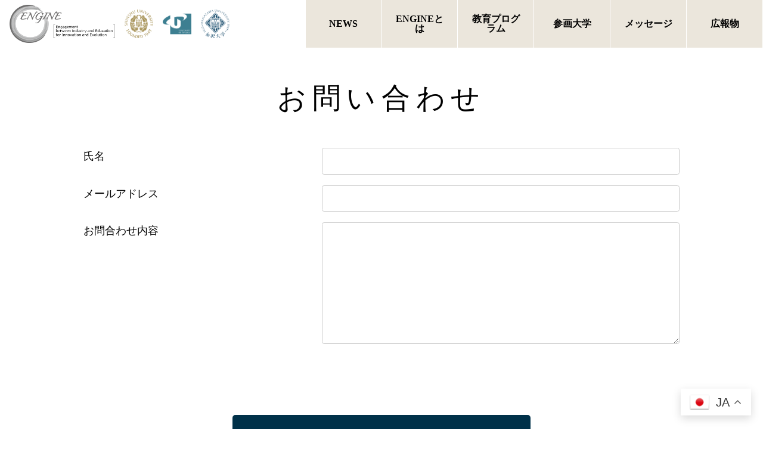

--- FILE ---
content_type: text/html; charset=UTF-8
request_url: https://engine-prgm.shinshu-u.ac.jp/contact/
body_size: 8560
content:
<!--page.php-->
<!doctype html>
<html lang="ja">
<head>

<meta charset="UTF-8" />
<meta name="viewport" content="width=device-width, initial-scale=1" />
<link rel="profile" href="https://gmpg.org/xfn/11" />
<meta name='robots' content='index, follow, max-image-preview:large, max-snippet:-1, max-video-preview:-1' />

	<!-- This site is optimized with the Yoast SEO plugin v26.8 - https://yoast.com/product/yoast-seo-wordpress/ -->
	<title>お問い合わせ - 地域基幹産業を再定義・創新する 人材創出プログラム 「ENGINE」｜信州大学</title>
	<link rel="canonical" href="https://engine-prgm.shinshu-u.ac.jp/contact/" />
	<meta property="og:locale" content="ja_JP" />
	<meta property="og:type" content="article" />
	<meta property="og:title" content="お問い合わせ - 地域基幹産業を再定義・創新する 人材創出プログラム 「ENGINE」｜信州大学" />
	<meta property="og:url" content="https://engine-prgm.shinshu-u.ac.jp/contact/" />
	<meta property="og:site_name" content="地域基幹産業を再定義・創新する 人材創出プログラム 「ENGINE」｜信州大学" />
	<meta name="twitter:card" content="summary_large_image" />
	<script type="application/ld+json" class="yoast-schema-graph">{"@context":"https://schema.org","@graph":[{"@type":"WebPage","@id":"https://engine-prgm.shinshu-u.ac.jp/contact/","url":"https://engine-prgm.shinshu-u.ac.jp/contact/","name":"お問い合わせ - 地域基幹産業を再定義・創新する 人材創出プログラム 「ENGINE」｜信州大学","isPartOf":{"@id":"https://engine-prgm.shinshu-u.ac.jp/#website"},"datePublished":"2021-02-18T03:16:50+00:00","breadcrumb":{"@id":"https://engine-prgm.shinshu-u.ac.jp/contact/#breadcrumb"},"inLanguage":"ja","potentialAction":[{"@type":"ReadAction","target":["https://engine-prgm.shinshu-u.ac.jp/contact/"]}]},{"@type":"BreadcrumbList","@id":"https://engine-prgm.shinshu-u.ac.jp/contact/#breadcrumb","itemListElement":[{"@type":"ListItem","position":1,"name":"ホーム","item":"https://engine-prgm.shinshu-u.ac.jp/"},{"@type":"ListItem","position":2,"name":"お問い合わせ"}]},{"@type":"WebSite","@id":"https://engine-prgm.shinshu-u.ac.jp/#website","url":"https://engine-prgm.shinshu-u.ac.jp/","name":"地域基幹産業を再定義・創新する 人材創出プログラム 「ENGINE」｜信州大学","description":"信州大学が実践するENGINEプログラムは、 全学横断特別教育プログラムの5つのコースと連携し、 地域の課題を魅力に捉えなおすデータサイエンスのための素養をはじめ、 地域資源や魅力発見に向けた固定概念に囚われない思考力、 「ゼロ」から「イチ」を創り出すための実行力を、 自らの専門力を伸ばしつつ、他者との関係から修得する約2.5年間のプログラムです。 また、富山大学と金沢大学とも連携し、特定の地域にとらわれない発想や連携する力を身に付けていきます。","potentialAction":[{"@type":"SearchAction","target":{"@type":"EntryPoint","urlTemplate":"https://engine-prgm.shinshu-u.ac.jp/?s={search_term_string}"},"query-input":{"@type":"PropertyValueSpecification","valueRequired":true,"valueName":"search_term_string"}}],"inLanguage":"ja"}]}</script>
	<!-- / Yoast SEO plugin. -->


<link rel='dns-prefetch' href='//www.googletagmanager.com' />
<link rel="alternate" title="oEmbed (JSON)" type="application/json+oembed" href="https://engine-prgm.shinshu-u.ac.jp/wp-json/oembed/1.0/embed?url=https%3A%2F%2Fengine-prgm.shinshu-u.ac.jp%2Fcontact%2F" />
<link rel="alternate" title="oEmbed (XML)" type="text/xml+oembed" href="https://engine-prgm.shinshu-u.ac.jp/wp-json/oembed/1.0/embed?url=https%3A%2F%2Fengine-prgm.shinshu-u.ac.jp%2Fcontact%2F&#038;format=xml" />
<style id='wp-img-auto-sizes-contain-inline-css' type='text/css'>
img:is([sizes=auto i],[sizes^="auto," i]){contain-intrinsic-size:3000px 1500px}
/*# sourceURL=wp-img-auto-sizes-contain-inline-css */
</style>
<style id='wp-emoji-styles-inline-css' type='text/css'>

	img.wp-smiley, img.emoji {
		display: inline !important;
		border: none !important;
		box-shadow: none !important;
		height: 1em !important;
		width: 1em !important;
		margin: 0 0.07em !important;
		vertical-align: -0.1em !important;
		background: none !important;
		padding: 0 !important;
	}
/*# sourceURL=wp-emoji-styles-inline-css */
</style>
<style id='wp-block-library-inline-css' type='text/css'>
:root{--wp-block-synced-color:#7a00df;--wp-block-synced-color--rgb:122,0,223;--wp-bound-block-color:var(--wp-block-synced-color);--wp-editor-canvas-background:#ddd;--wp-admin-theme-color:#007cba;--wp-admin-theme-color--rgb:0,124,186;--wp-admin-theme-color-darker-10:#006ba1;--wp-admin-theme-color-darker-10--rgb:0,107,160.5;--wp-admin-theme-color-darker-20:#005a87;--wp-admin-theme-color-darker-20--rgb:0,90,135;--wp-admin-border-width-focus:2px}@media (min-resolution:192dpi){:root{--wp-admin-border-width-focus:1.5px}}.wp-element-button{cursor:pointer}:root .has-very-light-gray-background-color{background-color:#eee}:root .has-very-dark-gray-background-color{background-color:#313131}:root .has-very-light-gray-color{color:#eee}:root .has-very-dark-gray-color{color:#313131}:root .has-vivid-green-cyan-to-vivid-cyan-blue-gradient-background{background:linear-gradient(135deg,#00d084,#0693e3)}:root .has-purple-crush-gradient-background{background:linear-gradient(135deg,#34e2e4,#4721fb 50%,#ab1dfe)}:root .has-hazy-dawn-gradient-background{background:linear-gradient(135deg,#faaca8,#dad0ec)}:root .has-subdued-olive-gradient-background{background:linear-gradient(135deg,#fafae1,#67a671)}:root .has-atomic-cream-gradient-background{background:linear-gradient(135deg,#fdd79a,#004a59)}:root .has-nightshade-gradient-background{background:linear-gradient(135deg,#330968,#31cdcf)}:root .has-midnight-gradient-background{background:linear-gradient(135deg,#020381,#2874fc)}:root{--wp--preset--font-size--normal:16px;--wp--preset--font-size--huge:42px}.has-regular-font-size{font-size:1em}.has-larger-font-size{font-size:2.625em}.has-normal-font-size{font-size:var(--wp--preset--font-size--normal)}.has-huge-font-size{font-size:var(--wp--preset--font-size--huge)}.has-text-align-center{text-align:center}.has-text-align-left{text-align:left}.has-text-align-right{text-align:right}.has-fit-text{white-space:nowrap!important}#end-resizable-editor-section{display:none}.aligncenter{clear:both}.items-justified-left{justify-content:flex-start}.items-justified-center{justify-content:center}.items-justified-right{justify-content:flex-end}.items-justified-space-between{justify-content:space-between}.screen-reader-text{border:0;clip-path:inset(50%);height:1px;margin:-1px;overflow:hidden;padding:0;position:absolute;width:1px;word-wrap:normal!important}.screen-reader-text:focus{background-color:#ddd;clip-path:none;color:#444;display:block;font-size:1em;height:auto;left:5px;line-height:normal;padding:15px 23px 14px;text-decoration:none;top:5px;width:auto;z-index:100000}html :where(.has-border-color){border-style:solid}html :where([style*=border-top-color]){border-top-style:solid}html :where([style*=border-right-color]){border-right-style:solid}html :where([style*=border-bottom-color]){border-bottom-style:solid}html :where([style*=border-left-color]){border-left-style:solid}html :where([style*=border-width]){border-style:solid}html :where([style*=border-top-width]){border-top-style:solid}html :where([style*=border-right-width]){border-right-style:solid}html :where([style*=border-bottom-width]){border-bottom-style:solid}html :where([style*=border-left-width]){border-left-style:solid}html :where(img[class*=wp-image-]){height:auto;max-width:100%}:where(figure){margin:0 0 1em}html :where(.is-position-sticky){--wp-admin--admin-bar--position-offset:var(--wp-admin--admin-bar--height,0px)}@media screen and (max-width:600px){html :where(.is-position-sticky){--wp-admin--admin-bar--position-offset:0px}}
.has-text-align-justify{text-align:justify;}
/*wp_block_styles_on_demand_placeholder:6970b82108ed5*/
/*# sourceURL=wp-block-library-inline-css */
</style>
<style id='classic-theme-styles-inline-css' type='text/css'>
/*! This file is auto-generated */
.wp-block-button__link{color:#fff;background-color:#32373c;border-radius:9999px;box-shadow:none;text-decoration:none;padding:calc(.667em + 2px) calc(1.333em + 2px);font-size:1.125em}.wp-block-file__button{background:#32373c;color:#fff;text-decoration:none}
/*# sourceURL=/wp-includes/css/classic-themes.min.css */
</style>
<link rel='stylesheet' id='contact-form-7-css' href='https://engine-prgm.shinshu-u.ac.jp/wp-content/plugins/contact-form-7/includes/css/styles.css?ver=6.1.4' type='text/css' media='all' />
<link rel='stylesheet' id='parent-style-css' href='https://engine-prgm.shinshu-u.ac.jp/wp-content/themes/shinshu/style.css?ver=6.9' type='text/css' media='all' />
<link rel='stylesheet' id='jetpack_css-css' href='https://engine-prgm.shinshu-u.ac.jp/wp-content/plugins/jetpack/css/jetpack.css?ver=11.9.3' type='text/css' media='all' />

<!-- Site Kit によって追加された Google タグ（gtag.js）スニペット -->
<!-- Google アナリティクス スニペット (Site Kit が追加) -->
<script type="text/javascript" src="https://www.googletagmanager.com/gtag/js?id=GT-WRDQH3R" id="google_gtagjs-js" async></script>
<script type="text/javascript" id="google_gtagjs-js-after">
/* <![CDATA[ */
window.dataLayer = window.dataLayer || [];function gtag(){dataLayer.push(arguments);}
gtag("set","linker",{"domains":["engine-prgm.shinshu-u.ac.jp"]});
gtag("js", new Date());
gtag("set", "developer_id.dZTNiMT", true);
gtag("config", "GT-WRDQH3R");
//# sourceURL=google_gtagjs-js-after
/* ]]> */
</script>
<link rel="https://api.w.org/" href="https://engine-prgm.shinshu-u.ac.jp/wp-json/" /><link rel="alternate" title="JSON" type="application/json" href="https://engine-prgm.shinshu-u.ac.jp/wp-json/wp/v2/pages/75" /><link rel="EditURI" type="application/rsd+xml" title="RSD" href="https://engine-prgm.shinshu-u.ac.jp/xmlrpc.php?rsd" />
<meta name="generator" content="WordPress 6.9" />
<link rel='shortlink' href='https://engine-prgm.shinshu-u.ac.jp/?p=75' />
<meta name="generator" content="Site Kit by Google 1.170.0" />	<style>img#wpstats{display:none}</style>
		<style type="text/css">.recentcomments a{display:inline !important;padding:0 !important;margin:0 !important;}</style><link rel="icon" href="https://engine-prgm.shinshu-u.ac.jp/wp-content/uploads/2021/02/favicon.png" sizes="32x32" />
<link rel="icon" href="https://engine-prgm.shinshu-u.ac.jp/wp-content/uploads/2021/02/favicon.png" sizes="192x192" />
<link rel="apple-touch-icon" href="https://engine-prgm.shinshu-u.ac.jp/wp-content/uploads/2021/02/favicon.png" />
<meta name="msapplication-TileImage" content="https://engine-prgm.shinshu-u.ac.jp/wp-content/uploads/2021/02/favicon.png" />
		<style type="text/css" id="wp-custom-css">
			.grecaptcha-badge { visibility: hidden; }

.switcher {
    padding-bottom: 10px;		</style>
		
<link rel="stylesheet" type="text/css" media="screen,tv" href="https://engine-prgm.shinshu-u.ac.jp/wp-content/themes/shinshu/css/rellax.css?20260121-1127" />
<link rel="stylesheet" type="text/css" media="screen,tv" href="https://engine-prgm.shinshu-u.ac.jp/wp-content/themes/shinshu/css/style.css?20260121-1127" />
</head>

<body class="wp-singular page-template-default page page-id-75 wp-theme-shinshu non-logged-in">
<header id="header">
	<div class="flex" id="header_logoWrap">
		<div id="header_logo" class="fontEn"><a href="/"><img src="/wp-content/uploads/2021/02/logo_engine.png" alt="ENGINE"></a></div>
		<ul class="header_unvLogo flex">
			<li><img src="/wp-content/uploads/2021/02/logo_shinshu.png" alt=""></li>
			<li><img src="/wp-content/uploads/2021/02/logo_toyama.png" alt=""></li>
			<li><img src="/wp-content/uploads/2021/02/logo_kanazawa.png" alt=""></li>
		</ul>
	</div>
	<div id="header_nav_wrap">
		<div class="menuWrap">
			<nav id="header_nav">
				<ul id="menu-headermenu" class="menu"><li id="menu-item-250" class="menu-item menu-item-type-custom menu-item-object-custom menu-item-250"><a href="/#topNews">NEWS</a></li>
<li id="menu-item-111" class="menu-item menu-item-type-custom menu-item-object-custom menu-item-111"><a href="/#topAbout">ENGINEとは</a></li>
<li id="menu-item-42" class="menu-item menu-item-type-custom menu-item-object-custom menu-item-42"><a href="/#topProgram">教育プログラム</a></li>
<li id="menu-item-43" class="menu-item menu-item-type-custom menu-item-object-custom menu-item-43"><a href="/#topTeams">参画大学</a></li>
<li id="menu-item-110" class="menu-item menu-item-type-custom menu-item-object-custom menu-item-110"><a href="/#topMessage">メッセージ</a></li>
<li id="menu-item-792" class="menu-item menu-item-type-custom menu-item-object-custom menu-item-792"><a href="/#topMaterial">広報物</a></li>
</ul>			</nav>
			<div class="menu-btn">
				<ul>
					<li>－</li>
					<li>－</li>
					<li>－</li>
				</ul>
			</div>
		</div>
	</div>
</header>
<main id="main">
<section class="pageSec">
		<div class="container">
		<h2 class="mainTtl _center sa">お問い合わせ</h2>
		
<div class="wp-block-contact-form-7-contact-form-selector">
<div class="wpcf7 no-js" id="wpcf7-f9-p75-o1" lang="ja" dir="ltr" data-wpcf7-id="9">
<div class="screen-reader-response"><p role="status" aria-live="polite" aria-atomic="true"></p> <ul></ul></div>
<form action="/contact/#wpcf7-f9-p75-o1" method="post" class="wpcf7-form init" aria-label="コンタクトフォーム" novalidate="novalidate" data-status="init">
<fieldset class="hidden-fields-container"><input type="hidden" name="_wpcf7" value="9" /><input type="hidden" name="_wpcf7_version" value="6.1.4" /><input type="hidden" name="_wpcf7_locale" value="ja" /><input type="hidden" name="_wpcf7_unit_tag" value="wpcf7-f9-p75-o1" /><input type="hidden" name="_wpcf7_container_post" value="75" /><input type="hidden" name="_wpcf7_posted_data_hash" value="" /><input type="hidden" name="_wpcf7_recaptcha_response" value="" />
</fieldset>
<p><label> 氏名</label><span class="wpcf7-form-control-wrap" data-name="your-name"><input size="40" maxlength="400" class="wpcf7-form-control wpcf7-text wpcf7-validates-as-required" aria-required="true" aria-invalid="false" value="" type="text" name="your-name" /></span>
</p>
<p><label> メールアドレス</label><span class="wpcf7-form-control-wrap" data-name="your-email"><input size="40" maxlength="400" class="wpcf7-form-control wpcf7-email wpcf7-validates-as-required wpcf7-text wpcf7-validates-as-email" aria-required="true" aria-invalid="false" value="" type="email" name="your-email" /></span>
</p>
<p><label> お問合わせ内容</label><span class="wpcf7-form-control-wrap" data-name="your-message"><textarea cols="40" rows="10" maxlength="2000" class="wpcf7-form-control wpcf7-textarea wpcf7-validates-as-required" aria-required="true" aria-invalid="false" name="your-message"></textarea></span>
</p>
<div class="btn_navy">
	<p><input class="wpcf7-form-control wpcf7-submit has-spinner" type="submit" value="送信" />
	</p>
</div><div class="wpcf7-response-output" aria-hidden="true"></div>
</form>
</div>
</div>
	</div>
	</section>
</main>

<footer id="footer">
	<div class="container flexSb-p sa sa--up">
		<div class="foot_L"> <h2 id="footer_logo"><a href="/"><img src="/wp-content/uploads/2021/02/logo_engine.png" alt="ENGINE"></a></h2>
		<p class="footerlink_unv"><a href="https://www.shinshu-u.ac.jp/" target="_blank">信州大学<img src="/wp-content/uploads/2021/03/icon_link.png" alt="" class="icon_link"></a></p>
<h3>キャリア教育・サポートセンター</h3>
		<p>〒390-8621　長野県松本市旭3-1-1<br />
E-mail：<a href="mailto:engine@shinshu-u.ac.jp" target="_blank">engine@shinshu-u.ac.jp</a> <br />TEL：0263-37-3164</p></div>
		<nav id="footer_nav">
			<ul id="menu-headermenu-1" class="menu"><li class="menu-item menu-item-type-custom menu-item-object-custom menu-item-250"><a href="/#topNews">NEWS</a></li>
<li class="menu-item menu-item-type-custom menu-item-object-custom menu-item-111"><a href="/#topAbout">ENGINEとは</a></li>
<li class="menu-item menu-item-type-custom menu-item-object-custom menu-item-42"><a href="/#topProgram">教育プログラム</a></li>
<li class="menu-item menu-item-type-custom menu-item-object-custom menu-item-43"><a href="/#topTeams">参画大学</a></li>
<li class="menu-item menu-item-type-custom menu-item-object-custom menu-item-110"><a href="/#topMessage">メッセージ</a></li>
<li class="menu-item menu-item-type-custom menu-item-object-custom menu-item-792"><a href="/#topMaterial">広報物</a></li>
</ul><ul id="menu-footermenu" class="menu"><li id="menu-item-146" class="menu-item menu-item-type-post_type menu-item-object-page menu-item-146"><a href="https://engine-prgm.shinshu-u.ac.jp/about-2/">Google Analyticsの利用について</a></li>
</ul>		</nav>
	</div>
	<div class="copyright">
		<p class="center">Copyright © Shinshu University All right reserved.</p>
	</div>
</footer>
<script src="https://ajax.googleapis.com/ajax/libs/jquery/1.11.3/jquery.min.js"></script> 


<script type="text/javascript" src="https://engine-prgm.shinshu-u.ac.jp/wp-content/themes/shinshu/js/script.js"></script>
<script type="speculationrules">
{"prefetch":[{"source":"document","where":{"and":[{"href_matches":"/*"},{"not":{"href_matches":["/wp-*.php","/wp-admin/*","/wp-content/uploads/*","/wp-content/*","/wp-content/plugins/*","/wp-content/themes/shinshu/*","/*\\?(.+)"]}},{"not":{"selector_matches":"a[rel~=\"nofollow\"]"}},{"not":{"selector_matches":".no-prefetch, .no-prefetch a"}}]},"eagerness":"conservative"}]}
</script>
<div class="gtranslate_wrapper" id="gt-wrapper-47712921"></div><script type="text/javascript" src="https://engine-prgm.shinshu-u.ac.jp/wp-includes/js/dist/hooks.min.js?ver=dd5603f07f9220ed27f1" id="wp-hooks-js"></script>
<script type="text/javascript" src="https://engine-prgm.shinshu-u.ac.jp/wp-includes/js/dist/i18n.min.js?ver=c26c3dc7bed366793375" id="wp-i18n-js"></script>
<script type="text/javascript" id="wp-i18n-js-after">
/* <![CDATA[ */
wp.i18n.setLocaleData( { 'text direction\u0004ltr': [ 'ltr' ] } );
//# sourceURL=wp-i18n-js-after
/* ]]> */
</script>
<script type="text/javascript" src="https://engine-prgm.shinshu-u.ac.jp/wp-content/plugins/contact-form-7/includes/swv/js/index.js?ver=6.1.4" id="swv-js"></script>
<script type="text/javascript" id="contact-form-7-js-translations">
/* <![CDATA[ */
( function( domain, translations ) {
	var localeData = translations.locale_data[ domain ] || translations.locale_data.messages;
	localeData[""].domain = domain;
	wp.i18n.setLocaleData( localeData, domain );
} )( "contact-form-7", {"translation-revision-date":"2025-11-30 08:12:23+0000","generator":"GlotPress\/4.0.3","domain":"messages","locale_data":{"messages":{"":{"domain":"messages","plural-forms":"nplurals=1; plural=0;","lang":"ja_JP"},"This contact form is placed in the wrong place.":["\u3053\u306e\u30b3\u30f3\u30bf\u30af\u30c8\u30d5\u30a9\u30fc\u30e0\u306f\u9593\u9055\u3063\u305f\u4f4d\u7f6e\u306b\u7f6e\u304b\u308c\u3066\u3044\u307e\u3059\u3002"],"Error:":["\u30a8\u30e9\u30fc:"]}},"comment":{"reference":"includes\/js\/index.js"}} );
//# sourceURL=contact-form-7-js-translations
/* ]]> */
</script>
<script type="text/javascript" id="contact-form-7-js-before">
/* <![CDATA[ */
var wpcf7 = {
    "api": {
        "root": "https:\/\/engine-prgm.shinshu-u.ac.jp\/wp-json\/",
        "namespace": "contact-form-7\/v1"
    }
};
//# sourceURL=contact-form-7-js-before
/* ]]> */
</script>
<script type="text/javascript" src="https://engine-prgm.shinshu-u.ac.jp/wp-content/plugins/contact-form-7/includes/js/index.js?ver=6.1.4" id="contact-form-7-js"></script>
<script type="text/javascript" src="https://www.google.com/recaptcha/api.js?render=6Lc8FHEdAAAAAP_0SipC5VkhsagxgkKFiDDgXw9X&amp;ver=3.0" id="google-recaptcha-js"></script>
<script type="text/javascript" src="https://engine-prgm.shinshu-u.ac.jp/wp-includes/js/dist/vendor/wp-polyfill.min.js?ver=3.15.0" id="wp-polyfill-js"></script>
<script type="text/javascript" id="wpcf7-recaptcha-js-before">
/* <![CDATA[ */
var wpcf7_recaptcha = {
    "sitekey": "6Lc8FHEdAAAAAP_0SipC5VkhsagxgkKFiDDgXw9X",
    "actions": {
        "homepage": "homepage",
        "contactform": "contactform"
    }
};
//# sourceURL=wpcf7-recaptcha-js-before
/* ]]> */
</script>
<script type="text/javascript" src="https://engine-prgm.shinshu-u.ac.jp/wp-content/plugins/contact-form-7/modules/recaptcha/index.js?ver=6.1.4" id="wpcf7-recaptcha-js"></script>
<script type="text/javascript" id="gt_widget_script_47712921-js-before">
/* <![CDATA[ */
window.gtranslateSettings = /* document.write */ window.gtranslateSettings || {};window.gtranslateSettings['47712921'] = {"default_language":"ja","languages":["en","ja"],"url_structure":"none","flag_style":"3d","wrapper_selector":"#gt-wrapper-47712921","alt_flags":[],"float_switcher_open_direction":"top","switcher_horizontal_position":"right","switcher_vertical_position":"bottom","flags_location":"https:\/\/engine-prgm.shinshu-u.ac.jp\/wp-content\/plugins\/gtranslate\/flags\/"};
//# sourceURL=gt_widget_script_47712921-js-before
/* ]]> */
</script><script src="https://engine-prgm.shinshu-u.ac.jp/wp-content/plugins/gtranslate/js/float.js?ver=6.9" data-no-minify="1" data-gt-orig-url="/contact/" data-gt-orig-domain="engine-prgm.shinshu-u.ac.jp" data-gt-widget-id="47712921" defer></script><script id="wp-emoji-settings" type="application/json">
{"baseUrl":"https://s.w.org/images/core/emoji/17.0.2/72x72/","ext":".png","svgUrl":"https://s.w.org/images/core/emoji/17.0.2/svg/","svgExt":".svg","source":{"concatemoji":"https://engine-prgm.shinshu-u.ac.jp/wp-includes/js/wp-emoji-release.min.js?ver=6.9"}}
</script>
<script type="module">
/* <![CDATA[ */
/*! This file is auto-generated */
const a=JSON.parse(document.getElementById("wp-emoji-settings").textContent),o=(window._wpemojiSettings=a,"wpEmojiSettingsSupports"),s=["flag","emoji"];function i(e){try{var t={supportTests:e,timestamp:(new Date).valueOf()};sessionStorage.setItem(o,JSON.stringify(t))}catch(e){}}function c(e,t,n){e.clearRect(0,0,e.canvas.width,e.canvas.height),e.fillText(t,0,0);t=new Uint32Array(e.getImageData(0,0,e.canvas.width,e.canvas.height).data);e.clearRect(0,0,e.canvas.width,e.canvas.height),e.fillText(n,0,0);const a=new Uint32Array(e.getImageData(0,0,e.canvas.width,e.canvas.height).data);return t.every((e,t)=>e===a[t])}function p(e,t){e.clearRect(0,0,e.canvas.width,e.canvas.height),e.fillText(t,0,0);var n=e.getImageData(16,16,1,1);for(let e=0;e<n.data.length;e++)if(0!==n.data[e])return!1;return!0}function u(e,t,n,a){switch(t){case"flag":return n(e,"\ud83c\udff3\ufe0f\u200d\u26a7\ufe0f","\ud83c\udff3\ufe0f\u200b\u26a7\ufe0f")?!1:!n(e,"\ud83c\udde8\ud83c\uddf6","\ud83c\udde8\u200b\ud83c\uddf6")&&!n(e,"\ud83c\udff4\udb40\udc67\udb40\udc62\udb40\udc65\udb40\udc6e\udb40\udc67\udb40\udc7f","\ud83c\udff4\u200b\udb40\udc67\u200b\udb40\udc62\u200b\udb40\udc65\u200b\udb40\udc6e\u200b\udb40\udc67\u200b\udb40\udc7f");case"emoji":return!a(e,"\ud83e\u1fac8")}return!1}function f(e,t,n,a){let r;const o=(r="undefined"!=typeof WorkerGlobalScope&&self instanceof WorkerGlobalScope?new OffscreenCanvas(300,150):document.createElement("canvas")).getContext("2d",{willReadFrequently:!0}),s=(o.textBaseline="top",o.font="600 32px Arial",{});return e.forEach(e=>{s[e]=t(o,e,n,a)}),s}function r(e){var t=document.createElement("script");t.src=e,t.defer=!0,document.head.appendChild(t)}a.supports={everything:!0,everythingExceptFlag:!0},new Promise(t=>{let n=function(){try{var e=JSON.parse(sessionStorage.getItem(o));if("object"==typeof e&&"number"==typeof e.timestamp&&(new Date).valueOf()<e.timestamp+604800&&"object"==typeof e.supportTests)return e.supportTests}catch(e){}return null}();if(!n){if("undefined"!=typeof Worker&&"undefined"!=typeof OffscreenCanvas&&"undefined"!=typeof URL&&URL.createObjectURL&&"undefined"!=typeof Blob)try{var e="postMessage("+f.toString()+"("+[JSON.stringify(s),u.toString(),c.toString(),p.toString()].join(",")+"));",a=new Blob([e],{type:"text/javascript"});const r=new Worker(URL.createObjectURL(a),{name:"wpTestEmojiSupports"});return void(r.onmessage=e=>{i(n=e.data),r.terminate(),t(n)})}catch(e){}i(n=f(s,u,c,p))}t(n)}).then(e=>{for(const n in e)a.supports[n]=e[n],a.supports.everything=a.supports.everything&&a.supports[n],"flag"!==n&&(a.supports.everythingExceptFlag=a.supports.everythingExceptFlag&&a.supports[n]);var t;a.supports.everythingExceptFlag=a.supports.everythingExceptFlag&&!a.supports.flag,a.supports.everything||((t=a.source||{}).concatemoji?r(t.concatemoji):t.wpemoji&&t.twemoji&&(r(t.twemoji),r(t.wpemoji)))});
//# sourceURL=https://engine-prgm.shinshu-u.ac.jp/wp-includes/js/wp-emoji-loader.min.js
/* ]]> */
</script>
	<script src='https://stats.wp.com/e-202604.js' defer></script>
	<script>
		_stq = window._stq || [];
		_stq.push([ 'view', {v:'ext',blog:'202200427',post:'75',tz:'9',srv:'engine-prgm.shinshu-u.ac.jp',j:'1:11.9.3'} ]);
		_stq.push([ 'clickTrackerInit', '202200427', '75' ]);
	</script></body></html>

--- FILE ---
content_type: text/html; charset=utf-8
request_url: https://www.google.com/recaptcha/api2/anchor?ar=1&k=6Lc8FHEdAAAAAP_0SipC5VkhsagxgkKFiDDgXw9X&co=aHR0cHM6Ly9lbmdpbmUtcHJnbS5zaGluc2h1LXUuYWMuanA6NDQz&hl=en&v=PoyoqOPhxBO7pBk68S4YbpHZ&size=invisible&anchor-ms=20000&execute-ms=30000&cb=al3tqz9u1yre
body_size: 48678
content:
<!DOCTYPE HTML><html dir="ltr" lang="en"><head><meta http-equiv="Content-Type" content="text/html; charset=UTF-8">
<meta http-equiv="X-UA-Compatible" content="IE=edge">
<title>reCAPTCHA</title>
<style type="text/css">
/* cyrillic-ext */
@font-face {
  font-family: 'Roboto';
  font-style: normal;
  font-weight: 400;
  font-stretch: 100%;
  src: url(//fonts.gstatic.com/s/roboto/v48/KFO7CnqEu92Fr1ME7kSn66aGLdTylUAMa3GUBHMdazTgWw.woff2) format('woff2');
  unicode-range: U+0460-052F, U+1C80-1C8A, U+20B4, U+2DE0-2DFF, U+A640-A69F, U+FE2E-FE2F;
}
/* cyrillic */
@font-face {
  font-family: 'Roboto';
  font-style: normal;
  font-weight: 400;
  font-stretch: 100%;
  src: url(//fonts.gstatic.com/s/roboto/v48/KFO7CnqEu92Fr1ME7kSn66aGLdTylUAMa3iUBHMdazTgWw.woff2) format('woff2');
  unicode-range: U+0301, U+0400-045F, U+0490-0491, U+04B0-04B1, U+2116;
}
/* greek-ext */
@font-face {
  font-family: 'Roboto';
  font-style: normal;
  font-weight: 400;
  font-stretch: 100%;
  src: url(//fonts.gstatic.com/s/roboto/v48/KFO7CnqEu92Fr1ME7kSn66aGLdTylUAMa3CUBHMdazTgWw.woff2) format('woff2');
  unicode-range: U+1F00-1FFF;
}
/* greek */
@font-face {
  font-family: 'Roboto';
  font-style: normal;
  font-weight: 400;
  font-stretch: 100%;
  src: url(//fonts.gstatic.com/s/roboto/v48/KFO7CnqEu92Fr1ME7kSn66aGLdTylUAMa3-UBHMdazTgWw.woff2) format('woff2');
  unicode-range: U+0370-0377, U+037A-037F, U+0384-038A, U+038C, U+038E-03A1, U+03A3-03FF;
}
/* math */
@font-face {
  font-family: 'Roboto';
  font-style: normal;
  font-weight: 400;
  font-stretch: 100%;
  src: url(//fonts.gstatic.com/s/roboto/v48/KFO7CnqEu92Fr1ME7kSn66aGLdTylUAMawCUBHMdazTgWw.woff2) format('woff2');
  unicode-range: U+0302-0303, U+0305, U+0307-0308, U+0310, U+0312, U+0315, U+031A, U+0326-0327, U+032C, U+032F-0330, U+0332-0333, U+0338, U+033A, U+0346, U+034D, U+0391-03A1, U+03A3-03A9, U+03B1-03C9, U+03D1, U+03D5-03D6, U+03F0-03F1, U+03F4-03F5, U+2016-2017, U+2034-2038, U+203C, U+2040, U+2043, U+2047, U+2050, U+2057, U+205F, U+2070-2071, U+2074-208E, U+2090-209C, U+20D0-20DC, U+20E1, U+20E5-20EF, U+2100-2112, U+2114-2115, U+2117-2121, U+2123-214F, U+2190, U+2192, U+2194-21AE, U+21B0-21E5, U+21F1-21F2, U+21F4-2211, U+2213-2214, U+2216-22FF, U+2308-230B, U+2310, U+2319, U+231C-2321, U+2336-237A, U+237C, U+2395, U+239B-23B7, U+23D0, U+23DC-23E1, U+2474-2475, U+25AF, U+25B3, U+25B7, U+25BD, U+25C1, U+25CA, U+25CC, U+25FB, U+266D-266F, U+27C0-27FF, U+2900-2AFF, U+2B0E-2B11, U+2B30-2B4C, U+2BFE, U+3030, U+FF5B, U+FF5D, U+1D400-1D7FF, U+1EE00-1EEFF;
}
/* symbols */
@font-face {
  font-family: 'Roboto';
  font-style: normal;
  font-weight: 400;
  font-stretch: 100%;
  src: url(//fonts.gstatic.com/s/roboto/v48/KFO7CnqEu92Fr1ME7kSn66aGLdTylUAMaxKUBHMdazTgWw.woff2) format('woff2');
  unicode-range: U+0001-000C, U+000E-001F, U+007F-009F, U+20DD-20E0, U+20E2-20E4, U+2150-218F, U+2190, U+2192, U+2194-2199, U+21AF, U+21E6-21F0, U+21F3, U+2218-2219, U+2299, U+22C4-22C6, U+2300-243F, U+2440-244A, U+2460-24FF, U+25A0-27BF, U+2800-28FF, U+2921-2922, U+2981, U+29BF, U+29EB, U+2B00-2BFF, U+4DC0-4DFF, U+FFF9-FFFB, U+10140-1018E, U+10190-1019C, U+101A0, U+101D0-101FD, U+102E0-102FB, U+10E60-10E7E, U+1D2C0-1D2D3, U+1D2E0-1D37F, U+1F000-1F0FF, U+1F100-1F1AD, U+1F1E6-1F1FF, U+1F30D-1F30F, U+1F315, U+1F31C, U+1F31E, U+1F320-1F32C, U+1F336, U+1F378, U+1F37D, U+1F382, U+1F393-1F39F, U+1F3A7-1F3A8, U+1F3AC-1F3AF, U+1F3C2, U+1F3C4-1F3C6, U+1F3CA-1F3CE, U+1F3D4-1F3E0, U+1F3ED, U+1F3F1-1F3F3, U+1F3F5-1F3F7, U+1F408, U+1F415, U+1F41F, U+1F426, U+1F43F, U+1F441-1F442, U+1F444, U+1F446-1F449, U+1F44C-1F44E, U+1F453, U+1F46A, U+1F47D, U+1F4A3, U+1F4B0, U+1F4B3, U+1F4B9, U+1F4BB, U+1F4BF, U+1F4C8-1F4CB, U+1F4D6, U+1F4DA, U+1F4DF, U+1F4E3-1F4E6, U+1F4EA-1F4ED, U+1F4F7, U+1F4F9-1F4FB, U+1F4FD-1F4FE, U+1F503, U+1F507-1F50B, U+1F50D, U+1F512-1F513, U+1F53E-1F54A, U+1F54F-1F5FA, U+1F610, U+1F650-1F67F, U+1F687, U+1F68D, U+1F691, U+1F694, U+1F698, U+1F6AD, U+1F6B2, U+1F6B9-1F6BA, U+1F6BC, U+1F6C6-1F6CF, U+1F6D3-1F6D7, U+1F6E0-1F6EA, U+1F6F0-1F6F3, U+1F6F7-1F6FC, U+1F700-1F7FF, U+1F800-1F80B, U+1F810-1F847, U+1F850-1F859, U+1F860-1F887, U+1F890-1F8AD, U+1F8B0-1F8BB, U+1F8C0-1F8C1, U+1F900-1F90B, U+1F93B, U+1F946, U+1F984, U+1F996, U+1F9E9, U+1FA00-1FA6F, U+1FA70-1FA7C, U+1FA80-1FA89, U+1FA8F-1FAC6, U+1FACE-1FADC, U+1FADF-1FAE9, U+1FAF0-1FAF8, U+1FB00-1FBFF;
}
/* vietnamese */
@font-face {
  font-family: 'Roboto';
  font-style: normal;
  font-weight: 400;
  font-stretch: 100%;
  src: url(//fonts.gstatic.com/s/roboto/v48/KFO7CnqEu92Fr1ME7kSn66aGLdTylUAMa3OUBHMdazTgWw.woff2) format('woff2');
  unicode-range: U+0102-0103, U+0110-0111, U+0128-0129, U+0168-0169, U+01A0-01A1, U+01AF-01B0, U+0300-0301, U+0303-0304, U+0308-0309, U+0323, U+0329, U+1EA0-1EF9, U+20AB;
}
/* latin-ext */
@font-face {
  font-family: 'Roboto';
  font-style: normal;
  font-weight: 400;
  font-stretch: 100%;
  src: url(//fonts.gstatic.com/s/roboto/v48/KFO7CnqEu92Fr1ME7kSn66aGLdTylUAMa3KUBHMdazTgWw.woff2) format('woff2');
  unicode-range: U+0100-02BA, U+02BD-02C5, U+02C7-02CC, U+02CE-02D7, U+02DD-02FF, U+0304, U+0308, U+0329, U+1D00-1DBF, U+1E00-1E9F, U+1EF2-1EFF, U+2020, U+20A0-20AB, U+20AD-20C0, U+2113, U+2C60-2C7F, U+A720-A7FF;
}
/* latin */
@font-face {
  font-family: 'Roboto';
  font-style: normal;
  font-weight: 400;
  font-stretch: 100%;
  src: url(//fonts.gstatic.com/s/roboto/v48/KFO7CnqEu92Fr1ME7kSn66aGLdTylUAMa3yUBHMdazQ.woff2) format('woff2');
  unicode-range: U+0000-00FF, U+0131, U+0152-0153, U+02BB-02BC, U+02C6, U+02DA, U+02DC, U+0304, U+0308, U+0329, U+2000-206F, U+20AC, U+2122, U+2191, U+2193, U+2212, U+2215, U+FEFF, U+FFFD;
}
/* cyrillic-ext */
@font-face {
  font-family: 'Roboto';
  font-style: normal;
  font-weight: 500;
  font-stretch: 100%;
  src: url(//fonts.gstatic.com/s/roboto/v48/KFO7CnqEu92Fr1ME7kSn66aGLdTylUAMa3GUBHMdazTgWw.woff2) format('woff2');
  unicode-range: U+0460-052F, U+1C80-1C8A, U+20B4, U+2DE0-2DFF, U+A640-A69F, U+FE2E-FE2F;
}
/* cyrillic */
@font-face {
  font-family: 'Roboto';
  font-style: normal;
  font-weight: 500;
  font-stretch: 100%;
  src: url(//fonts.gstatic.com/s/roboto/v48/KFO7CnqEu92Fr1ME7kSn66aGLdTylUAMa3iUBHMdazTgWw.woff2) format('woff2');
  unicode-range: U+0301, U+0400-045F, U+0490-0491, U+04B0-04B1, U+2116;
}
/* greek-ext */
@font-face {
  font-family: 'Roboto';
  font-style: normal;
  font-weight: 500;
  font-stretch: 100%;
  src: url(//fonts.gstatic.com/s/roboto/v48/KFO7CnqEu92Fr1ME7kSn66aGLdTylUAMa3CUBHMdazTgWw.woff2) format('woff2');
  unicode-range: U+1F00-1FFF;
}
/* greek */
@font-face {
  font-family: 'Roboto';
  font-style: normal;
  font-weight: 500;
  font-stretch: 100%;
  src: url(//fonts.gstatic.com/s/roboto/v48/KFO7CnqEu92Fr1ME7kSn66aGLdTylUAMa3-UBHMdazTgWw.woff2) format('woff2');
  unicode-range: U+0370-0377, U+037A-037F, U+0384-038A, U+038C, U+038E-03A1, U+03A3-03FF;
}
/* math */
@font-face {
  font-family: 'Roboto';
  font-style: normal;
  font-weight: 500;
  font-stretch: 100%;
  src: url(//fonts.gstatic.com/s/roboto/v48/KFO7CnqEu92Fr1ME7kSn66aGLdTylUAMawCUBHMdazTgWw.woff2) format('woff2');
  unicode-range: U+0302-0303, U+0305, U+0307-0308, U+0310, U+0312, U+0315, U+031A, U+0326-0327, U+032C, U+032F-0330, U+0332-0333, U+0338, U+033A, U+0346, U+034D, U+0391-03A1, U+03A3-03A9, U+03B1-03C9, U+03D1, U+03D5-03D6, U+03F0-03F1, U+03F4-03F5, U+2016-2017, U+2034-2038, U+203C, U+2040, U+2043, U+2047, U+2050, U+2057, U+205F, U+2070-2071, U+2074-208E, U+2090-209C, U+20D0-20DC, U+20E1, U+20E5-20EF, U+2100-2112, U+2114-2115, U+2117-2121, U+2123-214F, U+2190, U+2192, U+2194-21AE, U+21B0-21E5, U+21F1-21F2, U+21F4-2211, U+2213-2214, U+2216-22FF, U+2308-230B, U+2310, U+2319, U+231C-2321, U+2336-237A, U+237C, U+2395, U+239B-23B7, U+23D0, U+23DC-23E1, U+2474-2475, U+25AF, U+25B3, U+25B7, U+25BD, U+25C1, U+25CA, U+25CC, U+25FB, U+266D-266F, U+27C0-27FF, U+2900-2AFF, U+2B0E-2B11, U+2B30-2B4C, U+2BFE, U+3030, U+FF5B, U+FF5D, U+1D400-1D7FF, U+1EE00-1EEFF;
}
/* symbols */
@font-face {
  font-family: 'Roboto';
  font-style: normal;
  font-weight: 500;
  font-stretch: 100%;
  src: url(//fonts.gstatic.com/s/roboto/v48/KFO7CnqEu92Fr1ME7kSn66aGLdTylUAMaxKUBHMdazTgWw.woff2) format('woff2');
  unicode-range: U+0001-000C, U+000E-001F, U+007F-009F, U+20DD-20E0, U+20E2-20E4, U+2150-218F, U+2190, U+2192, U+2194-2199, U+21AF, U+21E6-21F0, U+21F3, U+2218-2219, U+2299, U+22C4-22C6, U+2300-243F, U+2440-244A, U+2460-24FF, U+25A0-27BF, U+2800-28FF, U+2921-2922, U+2981, U+29BF, U+29EB, U+2B00-2BFF, U+4DC0-4DFF, U+FFF9-FFFB, U+10140-1018E, U+10190-1019C, U+101A0, U+101D0-101FD, U+102E0-102FB, U+10E60-10E7E, U+1D2C0-1D2D3, U+1D2E0-1D37F, U+1F000-1F0FF, U+1F100-1F1AD, U+1F1E6-1F1FF, U+1F30D-1F30F, U+1F315, U+1F31C, U+1F31E, U+1F320-1F32C, U+1F336, U+1F378, U+1F37D, U+1F382, U+1F393-1F39F, U+1F3A7-1F3A8, U+1F3AC-1F3AF, U+1F3C2, U+1F3C4-1F3C6, U+1F3CA-1F3CE, U+1F3D4-1F3E0, U+1F3ED, U+1F3F1-1F3F3, U+1F3F5-1F3F7, U+1F408, U+1F415, U+1F41F, U+1F426, U+1F43F, U+1F441-1F442, U+1F444, U+1F446-1F449, U+1F44C-1F44E, U+1F453, U+1F46A, U+1F47D, U+1F4A3, U+1F4B0, U+1F4B3, U+1F4B9, U+1F4BB, U+1F4BF, U+1F4C8-1F4CB, U+1F4D6, U+1F4DA, U+1F4DF, U+1F4E3-1F4E6, U+1F4EA-1F4ED, U+1F4F7, U+1F4F9-1F4FB, U+1F4FD-1F4FE, U+1F503, U+1F507-1F50B, U+1F50D, U+1F512-1F513, U+1F53E-1F54A, U+1F54F-1F5FA, U+1F610, U+1F650-1F67F, U+1F687, U+1F68D, U+1F691, U+1F694, U+1F698, U+1F6AD, U+1F6B2, U+1F6B9-1F6BA, U+1F6BC, U+1F6C6-1F6CF, U+1F6D3-1F6D7, U+1F6E0-1F6EA, U+1F6F0-1F6F3, U+1F6F7-1F6FC, U+1F700-1F7FF, U+1F800-1F80B, U+1F810-1F847, U+1F850-1F859, U+1F860-1F887, U+1F890-1F8AD, U+1F8B0-1F8BB, U+1F8C0-1F8C1, U+1F900-1F90B, U+1F93B, U+1F946, U+1F984, U+1F996, U+1F9E9, U+1FA00-1FA6F, U+1FA70-1FA7C, U+1FA80-1FA89, U+1FA8F-1FAC6, U+1FACE-1FADC, U+1FADF-1FAE9, U+1FAF0-1FAF8, U+1FB00-1FBFF;
}
/* vietnamese */
@font-face {
  font-family: 'Roboto';
  font-style: normal;
  font-weight: 500;
  font-stretch: 100%;
  src: url(//fonts.gstatic.com/s/roboto/v48/KFO7CnqEu92Fr1ME7kSn66aGLdTylUAMa3OUBHMdazTgWw.woff2) format('woff2');
  unicode-range: U+0102-0103, U+0110-0111, U+0128-0129, U+0168-0169, U+01A0-01A1, U+01AF-01B0, U+0300-0301, U+0303-0304, U+0308-0309, U+0323, U+0329, U+1EA0-1EF9, U+20AB;
}
/* latin-ext */
@font-face {
  font-family: 'Roboto';
  font-style: normal;
  font-weight: 500;
  font-stretch: 100%;
  src: url(//fonts.gstatic.com/s/roboto/v48/KFO7CnqEu92Fr1ME7kSn66aGLdTylUAMa3KUBHMdazTgWw.woff2) format('woff2');
  unicode-range: U+0100-02BA, U+02BD-02C5, U+02C7-02CC, U+02CE-02D7, U+02DD-02FF, U+0304, U+0308, U+0329, U+1D00-1DBF, U+1E00-1E9F, U+1EF2-1EFF, U+2020, U+20A0-20AB, U+20AD-20C0, U+2113, U+2C60-2C7F, U+A720-A7FF;
}
/* latin */
@font-face {
  font-family: 'Roboto';
  font-style: normal;
  font-weight: 500;
  font-stretch: 100%;
  src: url(//fonts.gstatic.com/s/roboto/v48/KFO7CnqEu92Fr1ME7kSn66aGLdTylUAMa3yUBHMdazQ.woff2) format('woff2');
  unicode-range: U+0000-00FF, U+0131, U+0152-0153, U+02BB-02BC, U+02C6, U+02DA, U+02DC, U+0304, U+0308, U+0329, U+2000-206F, U+20AC, U+2122, U+2191, U+2193, U+2212, U+2215, U+FEFF, U+FFFD;
}
/* cyrillic-ext */
@font-face {
  font-family: 'Roboto';
  font-style: normal;
  font-weight: 900;
  font-stretch: 100%;
  src: url(//fonts.gstatic.com/s/roboto/v48/KFO7CnqEu92Fr1ME7kSn66aGLdTylUAMa3GUBHMdazTgWw.woff2) format('woff2');
  unicode-range: U+0460-052F, U+1C80-1C8A, U+20B4, U+2DE0-2DFF, U+A640-A69F, U+FE2E-FE2F;
}
/* cyrillic */
@font-face {
  font-family: 'Roboto';
  font-style: normal;
  font-weight: 900;
  font-stretch: 100%;
  src: url(//fonts.gstatic.com/s/roboto/v48/KFO7CnqEu92Fr1ME7kSn66aGLdTylUAMa3iUBHMdazTgWw.woff2) format('woff2');
  unicode-range: U+0301, U+0400-045F, U+0490-0491, U+04B0-04B1, U+2116;
}
/* greek-ext */
@font-face {
  font-family: 'Roboto';
  font-style: normal;
  font-weight: 900;
  font-stretch: 100%;
  src: url(//fonts.gstatic.com/s/roboto/v48/KFO7CnqEu92Fr1ME7kSn66aGLdTylUAMa3CUBHMdazTgWw.woff2) format('woff2');
  unicode-range: U+1F00-1FFF;
}
/* greek */
@font-face {
  font-family: 'Roboto';
  font-style: normal;
  font-weight: 900;
  font-stretch: 100%;
  src: url(//fonts.gstatic.com/s/roboto/v48/KFO7CnqEu92Fr1ME7kSn66aGLdTylUAMa3-UBHMdazTgWw.woff2) format('woff2');
  unicode-range: U+0370-0377, U+037A-037F, U+0384-038A, U+038C, U+038E-03A1, U+03A3-03FF;
}
/* math */
@font-face {
  font-family: 'Roboto';
  font-style: normal;
  font-weight: 900;
  font-stretch: 100%;
  src: url(//fonts.gstatic.com/s/roboto/v48/KFO7CnqEu92Fr1ME7kSn66aGLdTylUAMawCUBHMdazTgWw.woff2) format('woff2');
  unicode-range: U+0302-0303, U+0305, U+0307-0308, U+0310, U+0312, U+0315, U+031A, U+0326-0327, U+032C, U+032F-0330, U+0332-0333, U+0338, U+033A, U+0346, U+034D, U+0391-03A1, U+03A3-03A9, U+03B1-03C9, U+03D1, U+03D5-03D6, U+03F0-03F1, U+03F4-03F5, U+2016-2017, U+2034-2038, U+203C, U+2040, U+2043, U+2047, U+2050, U+2057, U+205F, U+2070-2071, U+2074-208E, U+2090-209C, U+20D0-20DC, U+20E1, U+20E5-20EF, U+2100-2112, U+2114-2115, U+2117-2121, U+2123-214F, U+2190, U+2192, U+2194-21AE, U+21B0-21E5, U+21F1-21F2, U+21F4-2211, U+2213-2214, U+2216-22FF, U+2308-230B, U+2310, U+2319, U+231C-2321, U+2336-237A, U+237C, U+2395, U+239B-23B7, U+23D0, U+23DC-23E1, U+2474-2475, U+25AF, U+25B3, U+25B7, U+25BD, U+25C1, U+25CA, U+25CC, U+25FB, U+266D-266F, U+27C0-27FF, U+2900-2AFF, U+2B0E-2B11, U+2B30-2B4C, U+2BFE, U+3030, U+FF5B, U+FF5D, U+1D400-1D7FF, U+1EE00-1EEFF;
}
/* symbols */
@font-face {
  font-family: 'Roboto';
  font-style: normal;
  font-weight: 900;
  font-stretch: 100%;
  src: url(//fonts.gstatic.com/s/roboto/v48/KFO7CnqEu92Fr1ME7kSn66aGLdTylUAMaxKUBHMdazTgWw.woff2) format('woff2');
  unicode-range: U+0001-000C, U+000E-001F, U+007F-009F, U+20DD-20E0, U+20E2-20E4, U+2150-218F, U+2190, U+2192, U+2194-2199, U+21AF, U+21E6-21F0, U+21F3, U+2218-2219, U+2299, U+22C4-22C6, U+2300-243F, U+2440-244A, U+2460-24FF, U+25A0-27BF, U+2800-28FF, U+2921-2922, U+2981, U+29BF, U+29EB, U+2B00-2BFF, U+4DC0-4DFF, U+FFF9-FFFB, U+10140-1018E, U+10190-1019C, U+101A0, U+101D0-101FD, U+102E0-102FB, U+10E60-10E7E, U+1D2C0-1D2D3, U+1D2E0-1D37F, U+1F000-1F0FF, U+1F100-1F1AD, U+1F1E6-1F1FF, U+1F30D-1F30F, U+1F315, U+1F31C, U+1F31E, U+1F320-1F32C, U+1F336, U+1F378, U+1F37D, U+1F382, U+1F393-1F39F, U+1F3A7-1F3A8, U+1F3AC-1F3AF, U+1F3C2, U+1F3C4-1F3C6, U+1F3CA-1F3CE, U+1F3D4-1F3E0, U+1F3ED, U+1F3F1-1F3F3, U+1F3F5-1F3F7, U+1F408, U+1F415, U+1F41F, U+1F426, U+1F43F, U+1F441-1F442, U+1F444, U+1F446-1F449, U+1F44C-1F44E, U+1F453, U+1F46A, U+1F47D, U+1F4A3, U+1F4B0, U+1F4B3, U+1F4B9, U+1F4BB, U+1F4BF, U+1F4C8-1F4CB, U+1F4D6, U+1F4DA, U+1F4DF, U+1F4E3-1F4E6, U+1F4EA-1F4ED, U+1F4F7, U+1F4F9-1F4FB, U+1F4FD-1F4FE, U+1F503, U+1F507-1F50B, U+1F50D, U+1F512-1F513, U+1F53E-1F54A, U+1F54F-1F5FA, U+1F610, U+1F650-1F67F, U+1F687, U+1F68D, U+1F691, U+1F694, U+1F698, U+1F6AD, U+1F6B2, U+1F6B9-1F6BA, U+1F6BC, U+1F6C6-1F6CF, U+1F6D3-1F6D7, U+1F6E0-1F6EA, U+1F6F0-1F6F3, U+1F6F7-1F6FC, U+1F700-1F7FF, U+1F800-1F80B, U+1F810-1F847, U+1F850-1F859, U+1F860-1F887, U+1F890-1F8AD, U+1F8B0-1F8BB, U+1F8C0-1F8C1, U+1F900-1F90B, U+1F93B, U+1F946, U+1F984, U+1F996, U+1F9E9, U+1FA00-1FA6F, U+1FA70-1FA7C, U+1FA80-1FA89, U+1FA8F-1FAC6, U+1FACE-1FADC, U+1FADF-1FAE9, U+1FAF0-1FAF8, U+1FB00-1FBFF;
}
/* vietnamese */
@font-face {
  font-family: 'Roboto';
  font-style: normal;
  font-weight: 900;
  font-stretch: 100%;
  src: url(//fonts.gstatic.com/s/roboto/v48/KFO7CnqEu92Fr1ME7kSn66aGLdTylUAMa3OUBHMdazTgWw.woff2) format('woff2');
  unicode-range: U+0102-0103, U+0110-0111, U+0128-0129, U+0168-0169, U+01A0-01A1, U+01AF-01B0, U+0300-0301, U+0303-0304, U+0308-0309, U+0323, U+0329, U+1EA0-1EF9, U+20AB;
}
/* latin-ext */
@font-face {
  font-family: 'Roboto';
  font-style: normal;
  font-weight: 900;
  font-stretch: 100%;
  src: url(//fonts.gstatic.com/s/roboto/v48/KFO7CnqEu92Fr1ME7kSn66aGLdTylUAMa3KUBHMdazTgWw.woff2) format('woff2');
  unicode-range: U+0100-02BA, U+02BD-02C5, U+02C7-02CC, U+02CE-02D7, U+02DD-02FF, U+0304, U+0308, U+0329, U+1D00-1DBF, U+1E00-1E9F, U+1EF2-1EFF, U+2020, U+20A0-20AB, U+20AD-20C0, U+2113, U+2C60-2C7F, U+A720-A7FF;
}
/* latin */
@font-face {
  font-family: 'Roboto';
  font-style: normal;
  font-weight: 900;
  font-stretch: 100%;
  src: url(//fonts.gstatic.com/s/roboto/v48/KFO7CnqEu92Fr1ME7kSn66aGLdTylUAMa3yUBHMdazQ.woff2) format('woff2');
  unicode-range: U+0000-00FF, U+0131, U+0152-0153, U+02BB-02BC, U+02C6, U+02DA, U+02DC, U+0304, U+0308, U+0329, U+2000-206F, U+20AC, U+2122, U+2191, U+2193, U+2212, U+2215, U+FEFF, U+FFFD;
}

</style>
<link rel="stylesheet" type="text/css" href="https://www.gstatic.com/recaptcha/releases/PoyoqOPhxBO7pBk68S4YbpHZ/styles__ltr.css">
<script nonce="zAqKLOF242U-36NpmOhyYQ" type="text/javascript">window['__recaptcha_api'] = 'https://www.google.com/recaptcha/api2/';</script>
<script type="text/javascript" src="https://www.gstatic.com/recaptcha/releases/PoyoqOPhxBO7pBk68S4YbpHZ/recaptcha__en.js" nonce="zAqKLOF242U-36NpmOhyYQ">
      
    </script></head>
<body><div id="rc-anchor-alert" class="rc-anchor-alert"></div>
<input type="hidden" id="recaptcha-token" value="[base64]">
<script type="text/javascript" nonce="zAqKLOF242U-36NpmOhyYQ">
      recaptcha.anchor.Main.init("[\x22ainput\x22,[\x22bgdata\x22,\x22\x22,\[base64]/[base64]/[base64]/bmV3IHJbeF0oY1swXSk6RT09Mj9uZXcgclt4XShjWzBdLGNbMV0pOkU9PTM/bmV3IHJbeF0oY1swXSxjWzFdLGNbMl0pOkU9PTQ/[base64]/[base64]/[base64]/[base64]/[base64]/[base64]/[base64]/[base64]\x22,\[base64]\x22,\x22w5bCtkLCp8OjJsOCHsOrci7CqsKHQsKJM19GwrNOw7fDtE3DncO4w5RQwrIzdW16w5DDnsOow6/DoMO3woHDnsKIw4YlwohvL8KQQMOww7PCrMK3w7PDvsKUwoctw67DnSdjZ3ElVMO4w6c5w4TComzDtj7DpcOCwp7DjhTCusOJwpd8w5rDkFLDkCMbw4ZTAMKrT8KxYUfDjcKgwqccHsKxTxkNRsKFwppfw6/CiVTDlMOIw60qE3o9w4kbYXJGw5tFYsOyHX3Dn8KjV2zCgMKaGMKhIBXCmTvCtcO1w5zCncKKAwZ1w5BRwrFRPVV+O8OeHsK7wq3ChcO0EXvDjMODwrkDwp85w7NLwoPCucK5cMOIw4rDin/Dn2fCsMKKO8KuAgwLw6DDnsKVwpbChTdew7nCqMK/[base64]/[base64]/Dvjkdw4bCvEFXw6VsBXzCpxvCuF7CucONS8OSFcOKe8OQdRRtOm07wr9HDsKTw4LCjmIgw7ASw5LDlMKrXsKFw5Zyw4vDgx3CkhYDBw/[base64]/[base64]/DqXbCuBTCjzzDlMOJw6EIwrDCs01yMhdow6/DtHrCuSYqEGsmIMO0A8K2ZXzDqcOQPGVFWDfCiwXDr8OFw5IdwqbCgsKQwp09w5cPw7jCn1/DuMKpTFnCjUbDpERPw6PDgMKyw45PdcO6w4bCrU48w5XCocKEwqYrwpnCtVNdBMO7Fg3Dv8K3FsOtw6Imw4Y7NXjDocKqeiHClGtgwrAcZsOFwoXDuwjCo8KjwoBkw6LDvSAtwpwow67DjyfDtmrDkcKHw5nCiwrDhsKOwoXCj8Otwo4Bw5/CsgtuV1RxwqB+T8KWVMKPGsOxwpJQfBbCjVPDmxbDscKgClrDm8KRw7vCjHwnwr7CgsKuHnbCgnBzHsKVZgrCgVASQQl8b8KxfHYXYBbClE3DqBTDtMKdw5/CrsOaR8OBKlbDksKsYXhrHMKfwolKGR7CqFdBD8Klw6bCiMOmY8O7woHCrSLDvcOpw6gwwrTDpynDlMO0w4pBwrMQwr/DhMK/N8KSw4RZwqXDow3Dtjo3wpfDliXCpXTDucOTX8KpMcO3Vz18wocdw5kuw4/DllJJZyB6wr5ze8OqAnwcw7zCvUItQQTCqsOrMMOQwo1CwqvCj8ORc8KAwpPCrMKVPyrDkcKdPcOyw5/[base64]/CkMOza8OBw5Iqw7Ffw5FSw6ggB8Ozag01wpVGw63CusOnSl8Pw6/ClUAjL8K7w7DCo8Obw502QUHClcKCacOUJR/DsyzDuGfCucKwAhzDuCzClF3DtMORwoLCuVM1J1AGXwcpWsKjSMKew5TCimXDsnYnw63Cv1puJXbDkSDDksO3wpXCtkM2R8OMwqEiw5Rrwo/DgMKIw5sKbcOTDxM4woVcw4/[base64]/Ci8KcCcOyNTDDpcOLbcKYGcKJw5nDrSwZFAPDv0UZwr9jwqXDgMKPTsKRPMK/EcKJw57DucORwqh4w4VPw5PDvG7CnTQ8VGk4w6A/w5nCtRNZd1htCxJ0wo1oKkBOUcOCwoXCn33CmyYrSsO7w4BUwoRXwr/DpsK2wrMCGTXCt8OqCQvCixoCw5sNwqLDmsKORcKdw5BbwrXCqUltAMOiw4jDoEPDnBrDocKEwo9HwrkqCWpHwq/[base64]/DqRspKE0Hw4DDhsOCT2DDuMK0wodRUsOHw7gvwovCpw7CuMOHZQJvBCY4YMKcTGUuw6rCjSTCt1fCgmbCicKpw4vDn3BNUBoGwr/DjUx3wqV/w48uQsOSQBrDucOFXcKAwpdXdsOZw43CgcKvVh3CnMKJwrt/w6XCocO2Yi0GIMOnwoPDhMK9wpQ2dExJMWoww7LCiMOywqDDgsK/CcO3FcKcworCmMOeV25Yw6xlw6cyWlFQw6DChzzCngxfd8O/w6VTPVAiwqLClcK3I0vDu0EhZhxmTMKDTMKXwqnDqsOiw6oCK8O9wrDDqsOqwqs3D2olRMKpw6UxQ8KwJ0rCoXvDjmUQUMOww6TCnWMnZzpawoHChhoWwprDmCooSiNeCcKAWHdDwrTCjXHCh8KMecKkw73CgGZXw7lMeXRzQyzCvcOSw7BZwq/[base64]/BMKPEMO+woVew63CqMK5w7EKLDJAM8KdN1U5PHhvwoXDqwjDqTF1fUMjw67Cr2UFw5fCryodw7TDkhzDkcKjKcK9PHw+wo7CrsKFwpLDoMOnw47DoMONw57DtMKcwoPDrmLDk28Sw6BGwpfDgm3Dv8KyR3k6TQsFw78WMXJ/w5AAf8OzZWVSUD3CmMOBw67DosKVwq9Dw4BHwqp+UELDlXjCksKbfDBhw4B9bsOAUsKgwpQ9QMKqwos3w5omAUErw6guw5IkUsOCNm/CnSnCjwRjw6HClMKXwo3Cj8O6w6rDjjHDrUHCh8KIesKfw6vCssKXO8Kcw47CiyBXwoA7G8KBw5kjwqFNwq3Cu8KNFcKkwqBywpMJQjfDgMO1woDDtjIfworDl8KXO8O6wqo7wqPDtHPDn8Kqw7HDpsK5MB/DrATDnsO3w4IcwpLDvcOlwoZzw4UQLlTDpW/[base64]/[base64]/XwnCkMOgwqMiald9w7sHwpzCgMKKF8KPHgkWenPCscKwZ8OXasOLXHclIxPCt8KRTsO/w6rDjwjDiHF9emzDrB4oeTYSw7DDiTfDpzTDgX/[base64]/CgcOTDcKcwoLDrsOPHiluSVQRw5PCuhMIwoHDssO0wqPCksODHCbDnVJeXGw5w4jDk8KTUzlzwpjCkMKqRmo/PsKSFjZyw6ZLwoR6BcOYw4oxwqbDljbCqcOJP8OpF0V6J0Q2X8OJw50IVcO5wqRfwqInYRgzwrvDlzJiwpTDrxvDjsKaDMOawoZTacODPsKua8KiwrHDnU88wo/DvsOuwocuwoHDj8KIw77CkXTDksOxw6Y1aj/ClcOxIChcH8OZw7Uzw6B0NDR5wpkcwr5jdgvDrjUxPMKZFcOWX8Kpwq0Fw7Iiwp3Dm3pUY2vDlWdMwrN7EScOO8KBw6XDvzEyZU7CrGTCn8OBIcOOw5zDgcOeXGZ2ERtWLB3DrDbDqgTDoSw3w6p3w7ZYwppbdSY9JsK/[base64]/wqZCw6XDocOLWWvDqsO3L1XCv8O/SsOMDz95w4HCoQDDtnnDs8KlwrHDtsOhaXBRHcOzwqRCZEhcwqfDnyM3QcK3w53CosKOJEjDtxxrWzvCshjDu8K7wqDDrALClsKvwrLCq0nCqAHDrU0PXcOvMkE+G0/[base64]/Dr8O8w71xZkXDjcOLwpDDrWzDp8KBfcKNw5jDvEXDlmjDmsO2w7PDmWJUA8KIfyvCuR/DlcOfw6LCkSwJTEzCu0/Ds8OWC8K0w6nDtyXCoETCiwVrwozCqsKyWk/CnjMleC7DiMOhZcOxCGvDpTXDv8KuZsKFGMO0w5HDlFsMw4DDhsKvFjUYw5LDoADDlkhUwrVnwpLDpXNWGQDCqhDCvR8uLi3CiDzCk2/DqxnDgjMbPDdFNmfDriMeDU47w6Bse8OjB08PWVLDq3JiwrlMWsO+bcOKZ11cUsOtwpzChEtofMK3U8OObMONw68qw6JJw4bChUcewr5DwoHCoSrChMO2VWfCsxxAw7jCuMODwoFcw5J/w7pUF8KHwpFtw4TDok3Ds2odTx5pwrTCo8K4SMOYeMONasOQw73Cj1DCgnHCpsKLIHEUZGzCpVZqZ8OwJ0EVWsKfF8O0N0A5MSM8fcKDwqQew7l+w4nDucKSB8KawrsCw5vCvlBVwqAdScOnwrpmVSUIwpgUDcK+w5BlEMKxwojDoMONw5Ihwq8LwoZ5bHwxHsOswoY/MMKrwpnDmcKkw7gBI8KiJDQKwpUlWcKAw7LDigQ/wpDDiEQlwpkgwp7DncOWwpDCrMKkw5XDlnZNw5vCth4wdyjChsK2woQNFlhcNUXCs17CglR3wq1AwpjDiiAlwrTDvG7DoD/DkMOheijCpjvDpgU8LiXDtsKvUBBvw77DplLCmirDuwJ1w5jCjsKEwqjDkC9bw4otVcO4FMOTw57CmsOGbcK7RcOnwp7DqMKjCcK7I8OUKcOHwqnCoMKPw6MiwoPCoCEXwqRCwoEDw7kDwrjCnR3Cv0LCkcO6w6/Dg0ktwoLDnsO0EGhswqvDuHvCiS7DhmLDsWB+wooJw6lZw5YhDS9zFWQnFsOwGcO/wpwLw43Cpm9sMWQ6w5jCssOOZcOycHQvw73DncKew5PDmMOUwpkEw5nDksOnY8KGwrvDtcOaN1I/w67CkDHDhRvCrWjCtzHCh3fCn1AiR2kewoIaw4HDo1I5woXCjcOmw4fCtsOqwrVAwpUgK8K6w4FNEgM3w6RnY8Kwwqxdw40SKi4Nw64lZQXCtsODEyJKwo/[base64]/CqMKcwopDKBdoVcOOwrUlw5HDk8KKwqIGwp/[base64]/Dkz7Dq8OGw5YSwq3DkVnDvcONwo4qbMONVUHDmcKVw50bKsKfO8KEwrlEw6wBBMOrwqBSw7UnJCvCqD8zwqdMeCHCpyx7IzbCsRbChFA/[base64]/Dl8OzGcO2cWkXPsODw75Vwr7DqzXDp3sdwovCpMOzAMOJNV7Ck3Ivw7EDw6/Dp8KfdhnCvkU9V8KDwoTDlsKGHsOgw7fDu3LDrQJISMKkcHouA8KQdMKhwpcEw5cIwo7CoMK7w5jDhUlvw5vCukM8ecK5woFlC8KIJR0PasKMwoPDrMOqw7nDpHfCgsKQw5rCpBrDg0LDti7DkcKwEkDDpjDCsgTDgQFtwplmwopkwpDDryI/woTChn1Nw5fCoxDDiWfCvR/DnMKyw7Q3w6jDgMKiODHCol/DsRdKDFPDusOxwq3CuMOyP8Knw7YBwrTDrBIKw5nClVddO8KIw6XDgsKGCsKUwroSwobDl8OtaMKqwqzCvhvCg8OIM1JeChY3w43DtivCosKgw6Mrw7nCl8O8wp/Ck8OmwpItfiEhwrcPwr1oHT0ER8K1DFjCmw9hVcOYw7k/w4F9wr7Ckw7CmMKHOHnDv8KDwq1mw6QPLcO3wrzCjHN9EMKwwp1GbSTCgiNew7rDkzbDpsK+AcK6KsKFFsOBw61jwq7CusOxLcO1woHCqMOpZXo2wqsHwqPDh8OvEcO0wqc6wqrDmsKNwrAhfljCusKmUsOeN8KpQU1Tw7V1Xm8Vwo3DhMKpwohtX8KeLsO/[base64]/w4nClnoNwqsLwr8uw5bCrzTDmcOtJMO+w49PQWc6dsO8VcKNfXPCplAUw7USWSZrw5jCiMOZPXTCmjXCocKCIRPDisO3aEhkFcKEworChABfwoXCncKJw57Dq1kBccK1ehcVL15Dw7RySAMCB8KJw5lTZitvXE/Du8Kgw7HChMKtw650Yg0dwo7CjwTChybDmsOZwoQEEcO3OU1Hw4lkBsOQwp0CNsK9w6N/wqLCvlTCmMOJTsOUVcKGQcOQVcKjGsO0wpASQi7DjUXCsx0ywpI2wpdiOgkJLMOcYsOXSMOlK8OSLMOmw7TCvVXCpMO9woAWScK7FsKFwo49LMKjRcO1wrjDtB0JwpcZTj/[base64]/CjcKEwqsgdMOLwo4ZBz3DtxTDm21hN8KKw7k4csOdJixLKhJZVw/CoW9EIsOLHcOxwpwoJnUqw60TwoLCpn1jIMO2XcKSZgnDkSdufMO/[base64]/[base64]/w5d/V1bCt8ORwoVgCA/CohI0woHCq8KnL8OSwqxXWsKHwrHDnMOXw7vDkRLCscKqw6J3RT/Dg8KtasK2GcKAfw9FGBJNRxrCu8KFw7fCiBjDrsKhwpMzWcOvwrNdFcKdfMOtHMOZInnDjTrDrsKyPzfDucKtEFEYecK+CRBuY8ONMgTDiMKMw5Azw7PCisK6wrUuwpElwozDpmLDu2fCt8K3A8KvCyLCi8KRC17CucKxLMOmwrI/[base64]/DtAzDuhEPesKpXsKrECkcw6PCuCR2QsOPw6NZwrB1wqpPwpRLw6DDn8OpM8K3CMKhMmdGwpk7w58/w57CllElP13DjHNfZ0Jtw7dJCjMLw5VmQQ7Do8KFLgQ6JxYww77CkzxjVMKbw4YFw7HCjcO0CShpw5TDljlDw7g5B2fCp0xia8Kbw5dww6/Cl8OMTcOoJSPDoSxDwrbCvMKdcl9cw6DCrWgWw4LClVnDr8KbwrkXJ8Ktw75HR8OPdhfDrG4UwptXw6IbwoTCpA/Dv8K/Dm7DgyTDpwPDtSjCjBwAwr0jAHfCoHjDug4ONMKuw67Dt8KaUCbDpFchw4vDlsOiwrZHMHPDlMOwSsKTf8O/wqxlLhfCucKxdx3DpcKqHkpCT8Kvw6bChBTDiMKsw53CnD/CuBobw5HChcK/ZMKhw5HCq8KIw4zCvX3DrQJbP8OYSD3Cq2fDsUM8AcKFDCgbw5NkRS5bCcOwwqfCncKaUMKaw5TDt1o1wqYAwrvCjgvDkcOgwoMowqvDlBHDqzbDql9uUMOgPQDCsg/DiXXCn8OZw7oxw47CtMOkEhvDhRVBw7ZCcsKXPRbDoS8IHXDDs8KIZFwawolew5Jhwo8pwo12bsKxCMOew6Y6wowoJcKXccOXwpkFw7zDpXZXwpt1wr3DhMK/w6LCsiBmw6jCjcKzI8KQw4vCr8OXw44UYTQ/IMO9T8OsLBFQwowYUsOCwpfDnSlqGS/CkcKKwpRbDcOnTE3DlMOJCnhPw69Qw6DClBfCu1N9VRLCq8KbA8K8wrc+OyJSEy4aQcKbwrpdBsOwbsOafzYZw4PDncK6w7UNHl3DrUzCocKBawxBH8OpDxDCgWfDrGFdZwQawqvCgcKcwpHCm13DusOgwqk0P8KVwrPCiFrCtMKyacKbw69AAsK7wp/CoVPCvDLDj8K3w7TCrxPDtcKsYcOdw6nChUUuHMK4wrV5dMOecC92T8KUw44swppuwr/DlWUowrPDsE9PQlckCMKvLCUwJQPCoHFtUUBsP3QyOzfChhfCrlbDnzbCvMKTHSDDpBvCqW0Yw4fDsz0swqBsw4rDuibCsEl1VRDCrXY2w5fDt2jDtcKFRWzDjkJ+wppEAW/Dh8K4w51Tw7vChlUeX0FKw5odCMKOGUPCjcK1w48JfMK2IsKVw602wowPwq97w6jCpcKvDSLCuS/[base64]/a8KowpzCh0rCp8K/wrXDm8OseFzDsMOIw6UUw4tdw4gnw4IVw7nDrlbCqsKlw4zDmcO+w4vDkMOBw5NFwozDphrCh182wpHDgy/Cu8OVKg8cTRHDlgDCvUgLFG8dw4PCnMKGwqDDtcKBC8OSATgzw655w4ZFw7/Ds8Kfw61MGcOmMlY6MMKiw4Exw6gScwV0w6k+VsORw4cKwr/CtsKJw5o2wobDn8OkV8OQJMKYX8K+w4/Dp8OVwqE3aRZebGYVT8Kcw77DsMKGwrLCisONw5RowrEfGlYjVmnCsA1jwpgqGcO8w4TCgTDDgMKBAS/CpMKBworCvcKkDsOQw6PDnMOPw7LCjU/Ch0BswoDCjcKLwqAzw7wvw6/CtsK8w7ExUsK5AcOLRsKhw4DDqHwcXHgqw4HCmR8AwrbCs8Oew4hCM8Klw5ZQwpHCgcK3woFUwr82MAlgJsKSw7JKwqtjSWbDncKaLzQ/w7QlKkjClsOPw6tLfcOdwrTDl2lmwrdHw4HCs2fDkEliw4TDjD0zB0ZzIVNSW8KBwoBXwoM9d8KswqggwqtBeA7CpsO7wod3w5xVUMOuw5/Cj2EJwpPDsFXDuA9pOlUVw6ggfMKDM8Olw6gLw4h1L8Kzw6jDsXvCqm/DtMOxw7rCv8K6VSLCl3HCmjpBw7Qmw51NL1V4woXDjcK4DFJdfcOhw6hRNlgIwoNZNS7Crn51WsOBwq8BwrNfK8OMesKpdjcpw4zCgShmERUVU8O9w4EzcsKVw5rClmYmwrvCtsOxwo59w45CwrnCssKWwqPCk8OvNmTDmsKUwqtOwq17woV/wqECO8KWbMOPw4sZw5c+GQ3CmT/[base64]/CMK/[base64]/DgD/[base64]/[base64]/I0PDtXYeWFLDosKawrfDqsKfXGXDi8ORwpB2L8K5w6vCpsOXw7vDssOqR8O0woQJw7VIwr7DjMO3w6DDp8KLwo7CjcKOwpHCr05uFTzChMOVRcKPHXJvwqtwwqPDh8Knw5rDqW/CvsKRwqXChB1ICRcUK1LCsW7Dm8Obw4FkwokeFMKxwojCmcOZw40tw7hcw6ARwqJjw79HC8OjHsO7DcOWVcKfw5gyMsKVe8O9wpjDpS3Cv8OWC1PCj8Ogw5ZcwoFqYUwPdgvDlU11wq/[base64]/[base64]/[base64]/DjX8FwrMIQFZjdkDCig1LBMKNdMKxw4lra8OLw4DCm8Oawq4oPxXCpsOMwonDscKRYsKOPSJYLXMmwqIqw7kPw4EhwoHDgTfDv8KXw7sBw6VjC8OvaBjCsA96wozCrsOEwo/CpyjClXgeUMK1UMKkCsOMbsKFO2LDnTkhImgDe17CjSZiwpTDjcOxS8K/w6pTQcO5KMO3EcKMDWVKbGdHM2vCs1kRwr4qwrjDhApcScKBw6/Dp8O3O8K+w71lJXVUEsOhwpnDh0nDlGnDl8ONb0gSw7kbwqQ0b8Kcem3CkMOyw5bCtxPClXxmw7HDoE/Dpw7Cvz0SwoHDk8O8w7oNw7MoOsOVHFXCpcKzHcOswp3Doi81wqnDm8K1Xx8dXMOxGmZNTsOCRkrDmMKLw6vDoWtRPg8sw5zCpsOhw6p3wr/DonjCqCJpwrbDvSxOwr5VV38VM3XCjcKKwozCnMOrw5RsBQnCrXhWwpsrU8KTacK7w4/CmAIhL2fCs0bDnE87w58tw4vDhi1XWEVlaMKTw5gcwpNzw7dSwqfDpibCnlbCjsOPwp/Cq08bS8OOwrTDvy8LVMOJw7jDsMKZw5XDpE/Cq215C8OjIcKzZsK4w7vDiMOfCSVuwpLCtMONQHgzB8KXBSvCg2RVwqFYcQxNLcKwNUjDpx/CgsOxOcOaQFTDkGEsdcKYOMKTw7TCkkVpO8OqwrDCrMKCw5vDgTV/[base64]/[base64]/wrrDvwp/[base64]/[base64]/CnMKKwp/DglPCv8KEeMOFOSghKGd/YMKSZcK4w7EAwpHDusKJwrzCo8K3w5bCm1Z6XQonRCVdJzVjw5/[base64]/DsDPCgsK6w69iXQzDjHfCoVlvw5IGfsKhHsO/wq9HDFQXVMKRwqBED8OtUCPDp3rDrwsnHG0DZMKjwr94UsKbwoBkwolGw7rCrmhXwo5nWx/[base64]/[base64]/CnMKiPcOGAGxLT8K7HcOjw6XDjnzDlcKPM8K4L2HCrsOkwo/DhsKPICvDlsOqWMKbwpJCwojDi8KewqjCm8OeFBHCgVjClcKYw4Qawp7Dr8KOPjQpUHNVwq/DvU1DGXfCrXNSwrjDoMKVw7QfAMOzw4BfwpRTw4VDRTLCq8Ozwop6a8Kpwqw2TsK+wpRlwojCpBtkN8KuwrvCi8O1w7h4wrLDqxjDo1E4JShjQGvDrsKFw6RjUB4Aw47Cj8OBw4/Cv2vCm8OZBGw/wpXChmEyOMOjwonCpsO1T8OLWsOmw5nDuQl9MHnDkh7DqMOYw6XDjEfCocOnGBfCqsOaw455UVrCqUnDjF7DsnfCmDF3w4rDkGoHdTgYeMKRYzIkdCTCuMKNR0YoQcO8F8Onwq4zw6ZXdMKkZXc/wpTCssKwE07DtcKQCsKVw6NLwqEQbT9hwqTCnznDmhFEw5hcw6I9B8O9wrNIcg/CsMK1Zk4cwoXDscKJw73DtcOow67DnmPDgQ7CnE3DqWbDrsKRWUbCgF4eIMK/w7Baw7fCp0XDusOSY2vCpljDicOyB8OROsKFw57DiHwAwrgzwpEHVcKZw5B5w63DmmvCgsKdKUDCjlgQV8OYHXrDoVtjKxhFGMKqwp/CoMK6w79cMwDDgcKjTTlSw7gQCUHDuH7CksOMHsK2QcOzbMK/w6jCmSjDuFTCmcKsw6Zew7BYEMKlwqrCggHDmQzDm0XDuEPDpAnCmFjDtA03QHvDpD8jSRhGPcKNaCnDl8O5wo/DpcKQwrRSw54+w57DjFTCik0kasKFGiYzaC/Cj8OmTz/[base64]/DgTofTcO4Gk02E8K2WsKFByzDt8K3E8OJwpXDnMKkEDh2wodNRhZ2wqB7w6fCsMOCw4XDig/[base64]/[base64]/Dl2/ClCbCmsKvw6IdNcK4YsO9wrh8YxPCmUzDl3wzw6FiGDvDhsKvw4fDsk8iByQdwq1GwqJgwqpkPWnDin7Du0VHwrZmw6sDw5F8w4rDiFnDncKwwpPDs8KrMhwtw4zDgQbDjsOSwo3Cnx/DvGk4XztGwq7DskzDkypsccOpU8OZwrYWHsOrwpXCksKVAMKZNhBbal0SccOZXMKxw7ZTDW/[base64]/Do2hew6HCpmgbw7sYw4nCncOlaivCtcOtw6d5w4fCrmoBYTTClUjDt8Kpw5DDv8K6EMKyw6FgAcOgw53CgcOqYSzDiFPDrV1VwojDhAbCkcKJPx1pDFDCicOnZsKySgjCmnHCg8OuwphUwojCrA/Dmllww67DhXzCvi7DmMKQe8K5wrXDtnI8N2nDuEkeJsODfMKVcFkzGDnDvUM+Q1jCiT8Nw7ttwovCmMO6dcO7wpzCrsO1wq/CllNdPMKud0nCqDE8w5rDmcKnc3weR8KHwqdhw6UpCB/Dk8KzUsK4WkDCvBzDm8Kbw4QVNVwPa3lBw7FPwqBRwr/DjcKaw6zCjhfCm1pXVsKuw4AiDjLCv8OtwrBgAQdlwrQjXMKiegjCmggYw4HDtwHCnVQiZk0FA3jDhBIrwp/DnMOvOg1cJMKdwrhgTMK7w5LDu2UXNDIxfsOMQMKowrrCh8OrwqwPw5PDrDTDvsKJwrsww5Y0w4JaQSrDn0k3w6/[base64]/Ch3bCt8OrCMKLLBDDsMKOOCXCosOdecKNQX/[base64]/[base64]/CjgHDhzjDmw/DkEBhNcKkdxM1w63DoMKuwp9Kwr0JI8ORbjDCvQLCh8Kww6pPbUbDtMOuwqwjYMO9wpXDrsKeQMO4wonDmyptwpfCj2lxIcO4wrXCpMOOIsKdHMONw5ELe8Kfw5ZOdsO/wp/ClTXChMKjElnCu8Oqe8O/MsKEw73DvMOVMhPDpMO5wobCqsOdacOgwrDDoMODwopkwpIhLRIaw4JdflszVDrDgH/[base64]/[base64]/DkMKDUMK/[base64]/w6zDlmJrw59hBcOASH3CvhPCrVx/[base64]/CklgKw5HCssKwNn/[base64]/wpNNXMKjakjCtsOzwpF5QcKEw7fCqCjDtQEgwp53wrBDKsObdMKsA1bDq3BnL8KCwpjDkcKbw6vDk8KKw5/DhzjCiGXCpMOnwpnDgsKxw4/CsDnDgMK6FMKCNXHDl8Ouw7PDg8OHw7/Ch8O1wr0RXcOMwrd9fRsowqwNw7wCCsKHwrbDtELCjsKkw4jCl8OMDFxKw5Ikwr/CqcKmwqwzDsOiDl7Dq8O/wpHCpMOdwpXDkyPDmA3DpMOfw4jDocOMwoYGw7R5PcOQw4ciwo9TXsKHwr4eAsKfw4RcN8KRwqpjw4Rpw6LClhjDnk/CpGfClcODOcKAwpBRw6/DgMKhOMKfDHozVsK/AAMqeMO0OcOKQMOtMsOfwq3DjG/DhMKRw6fChyzCuCpSbjbCkyoXw4dPw6k/wqHCtgHDqDPDrcKXFcOxwqFOwq7DqcOlw5zDvEFhb8KsHcK+w7DCuMKhLB90LH7CjnYXwr7Dmn5Ow5DCt0rCmHlJw5wtJU7ClcOowrhww7zDomdXH8OVW8KSDcKgVANcGcKoUMOAw4ZNYwPDg0DCucKDSVkdICdqwoMEAcK8w7Nmw4zCrWlcw6DDthDDosO6w6fDii/Dty/DtDd/wr7DrRIgasOnOxjCqjrDs8KYw7Z/[base64]/DjcOWR2rDiSpDwqJiwpPCncO4wr5WbmHDk8O/[base64]/CmMKRU3/CsHHDu8OYwrPDiAA+w67Cv8O7QsO7YcOaw5INS2R/w4/[base64]/[base64]/DrVfDrMKmw6bCuMK0wo4LBcONTMO/CRZjDsKaw4PCsn1iKU3Dn8KmWV/Cj8KjwrQow5TCjjjCi1DCnlLCilvCtcO7VcKafcOHFcOsLsKHCmsRw4MLwqtSVsOyP8O2KyIHwrrChcKYwobDnilkwqMnw7nCu8K6wpp4V8OSw6nCtjfCq2rDtcKew4x3bcKnwqcPw7bDosK8wrXCjA/DuBYJMcOCwrhTVcKKOcO2TRNCeXVbw6zDlsKpU2trV8OHwoQ2w40gw6M9FBcSYR0PEcKORMOVwpbDlsKewp3Cl2DDoMKdMcK/[base64]/Cq1jDr3TDtcOMwrLCnSjDmkLDvsODDsOrYMKOwpzCocK6PsKJRsOQw7DCtRbCrEvCt0gww7fCs8OvDgpDwqrDsxBsw6ojw6tpwq95Dm0UwqIKw4RJTAJOeWXDqUbDosKRUxdlw7wFaFnCuCxleMO6QsK1wqnCti7Do8KQwobCocOVRMOKfGHCgnhpw53Dgm/[base64]/DpsK/eBZKw67CjFN9MsOUw55AwpDCtsOXw6Jnw49WwpzCt1JwbzvCjsOdDhNow5LCpMK0AT99wrDCqXfCjwEICxzCt1oQEjjChVfCvxdRJG3CvMO+w5TCug/Cqk0iAsOew7MnDcOWwqsTw5jCuMO8Cg9Rwo7Ctl3CuTjDoUbCtw8LYcOIMMOgwpU/w4zDqU1Fw67CqMOTw57CvHbDvRRKHEnCk8Oww5dbNnlLUMKBw4zDg2bDjBBXJh7DrsK5woHCjMO7WMKPw6/Cuyxww7xodCAeeEvCk8ONf8Kcwr1qwrHColHDr2HDqVkJfMKGRWw5aFBnTsKcLcO6w6nCoybCjMKHw45FwqvDpSrDlcOwQsOMAsO+cnNEUHUGw788Y33CqcKSWWkuwpTDjH9CGsOKfk/DuCPDqmc1P8OsIzXDj8OGwoXCvnQRwpDDhxF8IsOvOV4ie2XCocKvwot3djPClsOYwq/CncK5w5orwonDg8O9w7TDk1vDjsKzw6vDoRrCiMKvw6PDn8OVGVvDgcKhDsOiwqABWcKsKMKBEsKDBXVWw64fXsOiCV/Dj3LDmEzCiMOrR03Cg0fDt8O1wo3DmmXCnMOrwrVPPHE7wostw4sBw5PDhcKfWsKbO8K9OB/CmcKDVsO+Yz1Qw4/DkMKEwqfDvcKRw6XCmMKywoNAwqnCk8OnasKzDMOUw55jwq0XwrJ7FXfDl8KSNsOtw5cXw7pRwp47M3VCw5EZw4x6EMKNA1pDwobDlcOaw5rDhMKWdC/DsTLDhgHDn3jCvsKJPsKAEA7Dj8OYGcOcwq04An3CnlzCtkTCjgQ3w7PCuQlEw6jCjMKqwosHwpdRNgXCssK5wpsmGnkBcMO6w6vDkcKBPsOYHcKwwpgbNsOfw4XDi8KmFil8w4nCqH9wcwxbwrvCnsONN8OceQrCr2NnwoBVHU3CpsKiw5ZKeWB/IcOAwq8+YMKmPcKAwqRIw5RtZDzChm1ZwoDCi8K4MGYqw4E4wq8DQcK+w6DCn1/DosOoQsOJwp/CgghyEznDjMOJwrrCvErCj2ckwopMOm3CosOSwqg8XcOedsK8HHthw4/[base64]/a8OmMGLDuMOZK8Khwr/CjyZ5w6bDtFDCiWvCv8Oiw4vDgcOWwow1w4xuEjE4w5Ipch53wpvDtcOVL8KOw7jCvsKMwp8tO8KsNTFew6M6GsK5w7wiw6Vje8Kmw4IAw5wbwqbCk8OjLS/DtxnCvcKJw53CvHJ4BMOyw63DkAYRR2bDvTZOw6Z4V8OCwqMQAWfDm8KKD084w50nTMO5w5vClsKkAcK3F8KewqbDlMKIciVzw6gSasKYSsO0worDmSvCrsKiw7nDqxA8ccORFiPCoAMkw5BHeW1xwrfCpkhhw7bCo8Oww6AeUMKawo/CnMKnPsOlwqfDk8KJw7LCmxzCjFByF2LDiMKsKm9SwrbCvsKcwrV+wrvDtsOowqrDlGpsaTgjwql+w4XCiEZ8wpUbw5kEwqvDlMKvRcObQsO7wojCp8KAwqDCiFRZw5vCkMO+SAQxF8KEKTrDuWjCgCbCgsKXYcKww5/Do8OjaVbCuMKBw5ghZcK7w7TDk0bCksKGM3rDu2HCiw/DmETDvcO5w5Z1w4bCojrCmXoHwporw5oSCcObfMOcw5Jswqh8wpPCvkjDv0Eaw6TDnwXClUvDjhddwoPCtcKawqFXBQ/Co03CucOqw7Vgw5PDmcKVw5PCvALDpcKXwqPDtMOnw5ouJCbDun/[base64]/EMK1wp9HworDkGN4wofCjQ9Bwo7Chj9dSsOhwqTDtMKjw6fDiQVTC2rCpsOHSRZUfcK8ECfClXfDoMODdH/Dsx8fOHjDiBTCi8OHwpDChMOYIkLCjicawobDlX4ewrfCvcKrwrU9wqPDpg17Vw/DtcOzw6doMsOgwqzDhE3DlsOdXkrCnkhtwoDCp8K6wr0/wp8aKsK9BGBWcMOSwqYMO8OUSsO5wqLCjMOqw7/[base64]/[base64]/DixXDkDnDjMONwq3CoMOiwpEUw4pQOCnDvFbCq2PCoyLDp1rCncKAE8OhZ8OOw7zCt0UcbCPCl8KQwrMtw4BLQmTCtww6XhAJwpk7RTxFw4kTw6nDgMORwqlfY8KRw7kZDVtKSVTDtcOfNcOPQsO7eSVwwrcCKMKPHkJDwqImw4MRw7XDqsOdwp0oXl/DpMKLw6nDpgBdCXZdbMK7M2fDvMKKwoJgYcKEVVgVCMOVXsOCwo8dD2MrcMO8QH7DnDTCmcOAw6nCl8OhS8O4wpgMw4nDh8KpHwfCk8OybsO7cGJRccORK3fCizobw7DDrwzDjXzCug3DpT7DrGIAwqLDhDrCi8O5NxM6K8KJwrZrw7wFw6/Dlxsnw5tgMsK9eQrCssKcH8OrSG/CiwDDvC0oHjQRIMO4LsKAw7Qww4QZO8OEwp/DrUNbP3DDn8K/wohXCMOUGnLDnsKTwoXCs8Kiw6hdwpFTeGRhKmXClAjDuHHCk2/CiMKVP8O7ccOGVVbDhcOUDAPDgHo0WVrDvMKUbcOLwpoXOEwgV8KRXMK5wrU/T8Kew6TChxYtGRjCjxFOw7dIwq7CkE3Dty1Kw6ExwoXCmVjDqcKiScOYwr/CiDNrwqrDsU8/[base64]\\u003d\\u003d\x22],null,[\x22conf\x22,null,\x226Lc8FHEdAAAAAP_0SipC5VkhsagxgkKFiDDgXw9X\x22,0,null,null,null,1,[21,125,63,73,95,87,41,43,42,83,102,105,109,121],[1017145,710],0,null,null,null,null,0,null,0,null,700,1,null,0,\[base64]/76lBhnEnQkZnOKMAhnM8xEZ\x22,0,0,null,null,1,null,0,0,null,null,null,0],\x22https://engine-prgm.shinshu-u.ac.jp:443\x22,null,[3,1,1],null,null,null,1,3600,[\x22https://www.google.com/intl/en/policies/privacy/\x22,\x22https://www.google.com/intl/en/policies/terms/\x22],\x22ECGmCTRQZWIRlPUhYPeBLRZKhD7R4gUxO8xF/CET8eM\\u003d\x22,1,0,null,1,1768998450880,0,0,[35,102,121,4,134],null,[242,199,167,240],\x22RC-6CknJmm0yuyt6w\x22,null,null,null,null,null,\x220dAFcWeA5byfy7wWAye5gaM7dYChFN_WNLP2mfFT35I9gRLQnBStVzyY6f5UszzusYRPPMkVRyXyp-rElm_J3D-ExQt7mt-7owQg\x22,1769081251106]");
    </script></body></html>

--- FILE ---
content_type: text/css
request_url: https://engine-prgm.shinshu-u.ac.jp/wp-content/themes/shinshu/style.css?ver=6.9
body_size: -58
content:
/*
Theme Name:engine-shinshu
*/

--- FILE ---
content_type: text/css
request_url: https://engine-prgm.shinshu-u.ac.jp/wp-content/themes/shinshu/css/rellax.css?20260121-1127
body_size: 1720
content:
html,
body {
  margin: 0;
  padding: 0;
  font-family: "Source Sans Pro", sans-serif;
  text-rendering: optimizeLegibility;
  color: #222;
  /* overflow-x: hidden; */
}
h4 {
  font-size: 22px;
  margin-bottom: 28px;
}
p {
  font-size: 22px;
}
a,
a:active {
  text-decoration: none;
  color: #5000f1;
}

header h2 {
  font-size: 15px;
  font-weight: 900;
  letter-spacing: 0.15em;
  margin-top: 70px;
}
header a h2 {
  color: #222;
}
header a h2 span {
  transition: all 400ms cubic-bezier(0.68, -0.1, 0.265, 1.55);
}
header a:hover h2 span {
  color: #fff;
  margin-left: 10px;
}
header .white-block {
  margin-top: 20px;
  width: 46px;
  height: 6px;
  background: #fff;
}

header .title {
  margin-top: 80px;
}
header h1 {
  font-size: 96px;
  font-weight: 900;
  letter-spacing: 0.12em;
  margin: 0;
  margin-left: -6px;
}
header h1 span {
  display: inline-block;
  font-size: 20px;
  margin-top: 18px;
  vertical-align: top;
  letter-spacing: 0;
}
header .title a {
  display: inline-block;
  margin-top: 6px;
  margin-right: -70px;
  background: #222;
  padding: 26px 80px;
  color: #fff;
  border-radius: 12px;
  font-size: 26px;
  letter-spacing: 0.2em;
  transition: all 300ms cubic-bezier(0.68, -0.1, 0.265, 1.55);
}
header .title a:hover {
  margin-top: 12px;
  margin-right: -80px;
  padding: 20px 90px;
}
header h3 {
  font-size: 21px;
}

/*----------------------------------
  Background Grid
------------------------------------*/

.grid {
  position: fixed;
  width: 100%;
}
.grid-line {
  height: 100vh;
  border-left: 1px solid #ccc;
}

.fixed-top {
  position: absolute;
  width: 600px;
  height: 600px;
  background: #00f1c9;
  border-radius: 12px;
  z-index: -1;
  margin-top: -220px;
  margin-left: 100px;
}

/*----------------------------------
  Main
------------------------------------*/

/* .main {
  /* overflow: hidden; */

.section {
  position: relative;
}
section.san-francisco {
  margin-top: 100px;
}

.absolute {
  position: absolute;
  width: 100%;
  height: auto;
  margin-top: 100px;
}
.absolute.above {
  z-index: 2;
}
.absolute h2 {
  font-size: 140px;
  font-weight: 900;
  letter-spacing: -0.04em;
  color: #f0f0f0;
  z-index: -1;
}
.lg-green {
  width: 160px;
  height: 160px;
  background: #00f1c9;
  border-radius: 12px;
  margin-left: -80px;
  margin-top: 200px;
}
.sm-green {
  width: 60px;
  height: 60px;
  background: #00f1c9;
  border-radius: 12px;
  margin-left: -30px;
  margin-top: 400px;
}
.sm-purple {
  width: 60px;
  height: 60px;
  background: #5000f1;
  border-radius: 12px;
  margin-left: -30px;
  margin-top: 400px;
}
.xs-green {
  width: 60px;
  height: 60px;
  background: #00f1c9;
  border-radius: 12px;
  margin-left: -30px;
  margin-top: 400px;
}
.md-green {
  width: 120px;
  height: 120px;
  background: #00f1c9;
  border-radius: 12px;
  margin-left: -60px;
  margin-top: 10px;
}
.lg-purple {
  width: 80px;
  height: 80px;
  background: #5000f1;
  border-radius: 12px;
  margin-left: 57px;
  margin-top: 60px;
}

.date {
  margin-top: 400px;
  font-size: 48px;
  font-weight: 600;
  color: #5000f1;
}
.temp {
  margin-top: 200px;
  font-size: 280px;
  font-weight: 900;
  letter-spacing: -0.07em;
  color: #5000f1;
}

.text-editor {
  background: #222;
  padding: 60px 50px;
  border-radius: 12px;
}
code {
  text-align: left;
  padding: 0;
  font-size: 22px;
  background: none;
  border-radius: 0;
  color: #00f1c9;
}

.md-facebook {
  width: 60px;
  height: 60px;
  background: #5000f1;
  border-radius: 12px;
  margin-left: 68px;
  margin-top: 600px;
}
.md-twitter {
  width: 120px;
  height: 120px;
  background: #00f1c9;
  border-radius: 12px;
  margin-left: -60px;
  margin-top: 60px;
}
.md-dixonandmoe {
  width: 120px;
  height: 120px;
  background: #5000f1;
  border-radius: 12px;
  margin-left: -60px;
  margin-top: 760px;
}
.bt-green {
  width: 60px;
  height: 60px;
  background: #00f1c9;
  border-radius: 12px;
  margin-left: -30px;
  margin-top: 700px;
}
.bt-purple {
  width: 80px;
  height: 80px;
  background: #5000f1;
  border-radius: 12px;
  margin-left: 57px;
  margin-top: 600px;
}

.share {
  position: relative;
  top: 200px;
}
.share a {
  font-size: 34px;
}
.share a span {
  transition: all 400ms cubic-bezier(0.68, -0.1, 0.265, 1.55);
}
.share a:hover span {
  margin-left: 10px;
}

a.dam,
a.dam:hover,
a.dam:active,
a.dam:visited {
  color: #222;
}

span.comment {
  color: rgba(255, 255, 255, 0.4);
}
span.purple {
  color: #5000f1;
}
span.green {
  color: #a0f100;
}
span.white {
  color: #fff;
}
span.orange {
  color: orange;
}

/* -------------------------------------------------------------------------- */
/* =====================options-menu and documentation======================= */
/* -------------------------------------------------------------------------- */
h2.heading {
  font-size: 50px;
}
h3.heading {
  font-size: 27px;
  font-weight: bolder;
}

.documentation {
  margin-top: 8rem;
}
.options {
  border-radius: 12px;
  border: 1px solid #ccc;
  background-color: white;
  width: 90%;
  padding: 2.5rem;
  margin-top: 4rem;
  height: auto;
}
.options a {
  display: block;
}
.options-text {
  font-size: medium;
  text-transform: uppercase;
  letter-spacing: 0.1rem;
  margin: 1rem 0;
}
.options-text--margin {
  margin-top: 3rem;
}
.options-title {
  font-size: 24px;
  padding: 1rem 0;
  color: #222;
}
.sticky {
  position: sticky;
  top: 0;
  z-index: 4;
}
/* Style the active class (and buttons on mouse-over) */
.active {
  color: #5000f1;
}
.option:hover {
  color: #00f1c9;
}
html {
  scroll-behavior: smooth;
}

@keyframes fuzz /* Safari and Chrome */ {
  0% {
    opacity: 0;
  }
  40% {
    opacity: 0;
  }
  100% {
    /*-webkit-transform: scaleY(1);*/
    opacity: 1;
  }
}

@keyframes fuzz2 /* Safari and Chrome */ {
  0% {
    opacity: 0;
  }
  48% {
    opacity: 0;
  }
  100% {
    opacity: 1;
  }
}

@keyframes fuzz3 /* Safari and Chrome */ {
  0% {
    opacity: 0;
  }
  54% {
    opacity: 0;
  }
  100% {
    opacity: 1;
  }
}

@keyframes stretch /* Safari and Chrome */ {
  0% {
    -webkit-transform: scaleX(0);
    opacity: 0;
  }
  50% {
    -webkit-transform: scaleX(0);
    opacity: 1;
  }
  60% {
    -webkit-transform: scaleX(0);
  }
  100% {
    -webkit-transform: scaleX(1);
  }
}

@keyframes fadeInUp {
  0% {
    opacity: 0;
    -webkit-transform: translate3d(0, 20px, 0);
  }
  30% {
    opacity: 0;
  }

  100% {
    opacity: 1;
  }
}

/*----------------------------------
  Medium devices: iPad vertical
------------------------------------*/

@media (max-width: 991px) {
}

/*----------------------------------
  Small devices: iPhone 6+ and below
------------------------------------*/

@media (max-width: 767px) {
  .sticky {
    display: none;
  }
}

/*----------------------------------
  iPhone 6 & 6+ specific text bump
------------------------------------*/

@media (max-width: 991px) and (max-height: 736px) and (min-height: 481px) {
  .sticky {
    display: none;
  }
  p {
    text-align: justify;
  }
}


--- FILE ---
content_type: text/css
request_url: https://engine-prgm.shinshu-u.ac.jp/wp-content/themes/shinshu/css/style.css?20260121-1127
body_size: 9554
content:
@charset "UTF-8";
/* Scss Document */
@import url("https://fonts.googleapis.com/css2?family=Montserrat:wght@400;600;800&family=Sen:wght@400;700&display=swap");
html { font-size: 16px; }

html, body, h1, h2, h3, h4, h5, h6, ul, ol, dl, li, dt, dd, p, div, span, img, a, table, tr, th, td, figure { margin: 0; padding: 0; border: 0; font-weight: normal; font-size: 100%; vertical-align: baseline; -webkit-box-sizing: border-box; -moz-box-sizing: border-box; box-sizing: border-box; line-height: 100%; }

article, header, footer, aside, figure, figcaption, nav, section { display: block; }

body { line-height: 1; -ms-text-size-adjust: 100%; -webkit-text-size-adjust: 100%; font-size: 1rem; }

p, li, dd { font-size: 1rem; }

ol, ul { list-style: none; list-style-type: none; }

ul.indent li { padding-left: 1em; text-indent: -1em; }

.clearfix:after { content: " "; display: block; clear: both; }

img { vertical-align: bottom; height: auto; max-width: 100%; object-fit: contain; }

*, *:before, *:after { -webkit-box-sizing: border-box; -moz-box-sizing: border-box; -o-box-sizing: border-box; -ms-box-sizing: border-box; box-sizing: border-box; }

table { border-collapse: collapse; }

small { font-size: 86%; }

strong { font-weight: bold; }

button { background-color: transparent; border: none; cursor: pointer; outline: none; padding: 0; appearance: none; }

input, button, select, textarea { -webkit-appearance: none; -moz-appearance: none; appearance: none; background: transparent; border: none; border-radius: 0; font: inherit; outline: none; }

img { image-rendering: -webkit-optimize-contrast; }

/* flex
---------------------------------------- */
.flexW { display: flex; flex-wrap: wrap; }

.flexSb { display: flex; justify-content: space-between; }

.flexSbW { display: flex; justify-content: space-between; flex-wrap: wrap; }

.flexC { display: flex; justify-content: center; }

.flexCW { display: flex; justify-content: center; flex-wrap: wrap; }

.flexCC { display: flex; align-items: center; justify-content: center; }

.flexCCW { display: flex; align-items: center; justify-content: center; flex-wrap: wrap; }

.flexSbC { display: flex; justify-content: space-between; align-items: center; }

.flexE { display: flex; justify-content: flex-end; }

.flex { display: flex; }

.flexSAW { display: flex; justify-content: space-around; flex-wrap: wrap; }

.flexRR { display: flex; flex-direction: row-reverse; }

.flexRRW { display: flex; flex-direction: row-reverse; flex-wrap: wrap; }

.ai-center { align-items: center; }

.ac-center { align-content: center; }

.ai-st { align-items: stretch; }

@media only screen and (min-width: 769px) { .flex-p { display: flex; }
  .flexW-p { display: flex; flex-wrap: wrap; }
  .flexSb-p { display: flex; justify-content: space-between; }
  .flexSbC-p { display: flex; justify-content: space-between; align-items: center; }
  .flexSbW-p { display: flex; justify-content: space-between; flex-wrap: wrap; }
  .flexC-p { display: flex; justify-content: center; }
  .flexCW-p { display: flex; justify-content: center; flex-wrap: wrap; }
  .flexCC-p { display: flex; align-items: center; justify-content: center; }
  .flexSA-p { display: flex; justify-content: space-around; }
  .flexSAW-p { display: flex; justify-content: space-around; flex-wrap: wrap; }
  .flex-p { display: flex; }
  .flexRR-p { display: flex; flex-direction: row-reverse; }
  .flexRRW-p { display: flex; flex-direction: row-reverse; flex-wrap: wrap; }
  a[href^="tel:"] { pointer-events: none; } }
:focus::-webkit-input-placeholder, :focus:-moz-placeholder, :focus::-moz-placeholder, :focus::placeholder { color: white; }

/* space
---------------------------------------- */
.mt10 { margin-top: 10px !important; }

.mt20 { margin-top: 20px !important; }

.mt30 { margin-top: 30px !important; }

.mt40 { margin-top: 40px !important; }

.mt60 { margin-top: 60px !important; }

.mb20 { margin-bottom: 20px !important; }

.mb40 { margin-bottom: 40px !important; }

.mb60 { margin-bottom: 60px !important; }

.mb80 { margin-bottom: 80px !important; }

.m0 { margin: 0 !important; }

.mt0 { margin-top: 0 !important; }

.ml10 { margin-left: 10px !important; }

.ml20 { margin-left: 20px !important; }

.p20 { padding: 20px !important; }

.pt10 { padding-top: 10px !important; }

.pt20 { padding-top: 20px !important; }

.pt30 { padding-top: 30px !important; }

.pt40 { padding-top: 40px !important; }

.pt14em { padding-top: 14em !important; }

.pb10 { padding-bottom: 10px !important; }

.pb20 { padding-bottom: 20px !important; }

.pb30 { padding-bottom: 30px !important; }

.pb40 { padding-bottom: 40px !important; }

/*----------------------------------------
responsive
---------------------------------------- */
.sp { display: none; }

.tablet { display: none; }

@media only screen and (max-width: 768px) { .tablet { display: block; }
  img.tablet { display: inline; } }
.disp_ib { display: inline-block; }

@media only screen and (max-width: 768px) { .disp_ib-s { display: inline-block; }
  .tablet, .pc { display: none !important; }
  .sp { display: block; }
  img.sp { display: inline; } }
/*----------------------------------------
base
---------------------------------------- */
body { color: black; font-family: YuGothic, "Yu Gothic medium", "Hiragino Sans", Meiryo, "sans-serif"; font-size: 1.125rem; }
@media screen and (max-width: 768px) { body { font-size: 0.875rem; } }
@media screen and (max-width: 414px) { body { font-size: 3.4vw; } }

main { min-height: calc(100vh - 300px); }

a { text-decoration: none; color: #4891CA; }
a:hover { transition: opacity 0.4s ease-in-out; transition: all 0.4s ease; }

.container { width: 100%; margin: 0 auto; max-width: 1000px; }
@media screen and (max-width: 1000px) { .container { padding: 0 1rem; } }

p a { text-decoration: underline; color: #4891CA; }
p a:hover { text-decoration: none; }

p, li, dd, td, th { font-size: 1em; line-height: 1.6; }

/* text
---------------------------------------- */
.tLeft { text-align: left; }

.tRight { text-align: right; }

.tCenter { text-align: center; }

.imgL { float: left; margin-right: 1em; margin-bottom: 1em; }

.imgR { float: right; margin-left: 1em; margin-bottom: 1em; }

.bold { font-weight: 600; }

.dNone { display: none; }

.positionR { position: relative; }

.fadein { opacity: 0; transform: translate(0, 20px); transition: all .6s; }

.fadein.show { opacity: 1; transform: translate(0, 0); }

.text-yellow { color: #ffe103; }

.text-red { color: #C2070A; }

.text-w { color: white; }

/* bg
---------------------------------------- */
.center { margin: auto; text-align: center; }

.bg-gray { background-color: #f5f5f5; }

.bg-lgray { background-color: #F7FAFA; }

.bg-lgreen { background-color: #93C3BF; }

.bg-navy { background-color: #003149; }

.bg-white { background-color: white; }

.box-shadow { filter: drop-shadow(0px 2px 3px rgba(0, 0, 0, 0.3)); z-index: 10; }

.box-shadow-w { filter: drop-shadow(0px 0 4px white); z-index: 10; }

.box-shadowW { text-shadow: white 2px 0px 0px, white -2px 0px 0px, white 0px -2px 0px, white 0px 2px 0px, white 2px 2px 0px, white -2px 2px 0px, white 2px -2px 0px, white -2px -2px 0px, white 1px 2px 0px, white -1px 2px 0px, white 1px -2px 0px, white -1px -2px 0px, white 2px 1px 0px, white -2px 1px 0px, white 2px -1px 0px, white -2px -1px 0px, white 1px 1px 0px, white -1px 1px 0px, white 1px -1px 0px, white -1px -1px 0px; }

.btn_w:after, .btn_o:after, .btn_order:after, .btn_navy:after { content: ""; display: block; position: absolute; right: 0; top: 0.4em; width: 0.5em; height: 0.5em; border-top: 1px solid #fff; border-right: 1px solid #fff; transform: rotate(45deg); }

@font-face { font-family: 'icomoon'; src: url("fonts/icomoon.eot?g3s07r"); src: url("fonts/icomoon.eot?g3s07r#iefix") format("embedded-opentype"), url("fonts/icomoon.ttf?g3s07r") format("truetype"), url("fonts/icomoon.woff?g3s07r") format("woff"), url("fonts/icomoon.svg?g3s07r#icomoon") format("svg"); font-weight: normal; font-style: normal; font-display: block; }
[class^="icon-"], [class*=" icon-"] { /* use !important to prevent issues with browser extensions that change fonts */ font-family: 'icomoon' !important; font-style: normal; font-weight: normal; font-variant: normal; text-transform: none; line-height: 1; /* Better Font Rendering =========== */ -webkit-font-smoothing: antialiased; -moz-osx-font-smoothing: grayscale; }

.icon-facebook2:before { content: "\ea91"; }

.icon-twitter:before { content: "\ea96"; }

#breadCrumb { z-index: 10; font-size: 0.7em; position: absolute; top: 60px; left: 1em; color: white; text-shadow: 1px 1px 2px black; }
#breadCrumb strong { font-weight: normal; }
#breadCrumb a { text-decoration: underline; color: white; }
#breadCrumb a:hover { text-decoration: none; }
#breadCrumb a, #breadCrumb .current { overflow: hidden; text-overflow: ellipsis; white-space: nowrap; max-width: 10em; }

.breadcrumbs .current-item { display: inline-block; vertical-align: middle; max-width: 20em; white-space: nowrap; overflow: hidden; text-overflow: ellipsis; }

body.home #breadCrumb { display: none; }

@media only screen and (min-width: 769px) { .menu-btn { display: none; } }
#header { width: 100%; z-index: 100; position: fixed; background-color: white; }

#header_logo { margin: 0.5rem 0 0.5rem 1rem; text-align: left; }
#header_logo a { text-decoration: none; color: #003149; font-weight: bold; font-family: "Montserrat", "Sen", YuGothic, "Yu Gothic medium", "Hiragino Sans", Meiryo, "sans-serif"; }
#header_logo img { height: 4rem; width: auto; }

#header_nav_wrap { margin: 0 0 auto auto; }
@media only screen and (min-width: 769px) { #header_nav_wrap { width: 60%; position: absolute; top: 0; right: 0; } }
@media only screen and (min-width: 769px) { #header_nav_wrap #menu-header, #header_nav_wrap #menu-headermenu, #header_nav_wrap #menu-headermenu-test { display: flex; justify-content: flex-end; } }
@media only screen and (min-width: 769px) { #header_nav_wrap #menu-header li, #header_nav_wrap #menu-headermenu li, #header_nav_wrap #menu-headermenu-test li { background: #EBE6DC; border-right: 1px solid white; width: 24%; height: 80px; }
  #header_nav_wrap #menu-header li:first-child, #header_nav_wrap #menu-headermenu li:first-child, #header_nav_wrap #menu-headermenu-test li:first-child { border-left: 1px solid white; } }
#header_nav_wrap #menu-header li a, #header_nav_wrap #menu-headermenu li a, #header_nav_wrap #menu-headermenu-test li a { font-size: 1rem; padding: 1em; color: black; font-weight: bold; display: flex; align-items: center; justify-content: center; text-align: center; width: 100%; height: 100%; }
#header_nav_wrap #menu-header li a:hover, #header_nav_wrap #menu-header li a.active, #header_nav_wrap #menu-headermenu li a:hover, #header_nav_wrap #menu-headermenu li a.active, #header_nav_wrap #menu-headermenu-test li a:hover, #header_nav_wrap #menu-headermenu-test li a.active { color: #f17c09; }

#header_logoWrap { align-items: center; }
@media only screen and (min-width: 769px) { #header_logoWrap { width: 40%; } }

.header_unvLogo { padding-right: 1rem; }
.header_unvLogo li { height: 3rem; margin-left: 1rem; }
.header_unvLogo li img { height: 3rem; width: auto; }

@media only screen and (max-width: 768px) { #header_nav_wrap #menu-header li, #header_nav_wrap #menu-headermenu li, #header_nav_wrap #menu-headermenu-test li { width: calc(97%/3); } }
@media only screen and (max-width: 768px) and (max-width: 768px) { #header_nav_wrap #menu-header li, #header_nav_wrap #menu-headermenu li, #header_nav_wrap #menu-headermenu-test li { font-size: 3vw; } }
@media only screen and (max-width: 768px) { #header_nav_wrap #menu-header li a, #header_nav_wrap #menu-headermenu li a, #header_nav_wrap #menu-headermenu-test li a { color: white; font-size: 0.8rem; padding: 1em 0.5em; }
  .menuWrap { position: relative; }
  .menu-btn { width: 100%; position: absolute; border-top: 6px solid #003149; }
  .menu-btn ul { background-color: #003149; padding: 10px 5px; border-radius: 0 0 0.5em 0.5em; z-index: 200; width: 50px; height: 45px; color: white; position: absolute; right: 0.5em; top: 0; }
  .menu-btn ul:hover { cursor: pointer; }
  .menu-btn ul li { line-height: 0.2; font-size: 40px; }
  #header_nav { width: 100%; background: rgba(0, 0, 0, 0.85); }
  #header_nav { display: none; }
  #header_nav li { display: inline-block; padding-top: 0.5em; }
  .menu__item { width: 100%; height: auto; padding: .5em 0.5em; margin: 0 auto; text-align: center; color: #fff; }
  #header_nav.is-active #header_nav { z-index: 1; opacity: 1; height: auto; }
  #header_nav.is-active .menu-btn { position: static; }
  #header_nav.is-active .menu-btn ul { top: auto; bottom: -45px; }
  #header .flexSbC { background-color: white; z-index: 2; } }
#footer { font-size: 16px; background: #003149; color: white; padding: 2em 0 0 0; }
#footer a { color: white; text-decoration: none; }
#footer a:hover { text-decoration: underline; }
@media screen and (max-width: 768px) { #footer { font-size: 0.875rem; } }
@media screen and (max-width: 414px) { #footer { font-size: 3.4vw; } }
#footer .copyright { background: black; padding: 0.6em; margin-top: 2em; }
#footer .copyright p { text-align: center; font-size: 12px; }
@media screen and (max-width: 414px) { #footer .copyright p { font-size: 3vw; } }
@media only screen and (min-width: 769px) { #footer .foot_L { width: 70%; padding-right: 3em; } }
#footer .foot_L h2 { background: white; padding: 0.6em 0.8em; display: inline-block; margin-bottom: 1.5em; font-family: "Montserrat", "Sen", YuGothic, "Yu Gothic medium", "Hiragino Sans", Meiryo, "sans-serif"; }
#footer .foot_L h2 a { color: black; }
#footer .foot_L #footer_logo img { height: 4em; width: auto; }
#footer .foot_L h3 { font-size: 1.2em; margin-bottom: 0.6em; }
#footer p + p { margin-top: 1em; }

.footContact dt { border: 1px solid; padding: 5px; font-size: 13px; display: inline-block; margin-bottom: 0.5em; }
.footContact dd { margin-bottom: 1em; }
@media only screen and (min-width: 769px) { .footContact { margin: 0.5em 2rem -1em; } }

#footer_nav, .footer_link { padding-left: 2em; }
@media only screen and (min-width: 769px) { #footer_nav, .footer_link { border-left: 1px solid white; } }
#footer_nav li, .footer_link li { margin-bottom: 1em; }
#footer_nav li a, .footer_link li a { color: white; position: relative; margin-left: 1em; }
#footer_nav li a:before, .footer_link li a:before { content: ""; display: block; position: absolute; left: -1em; top: 0.4em; width: 0.5em; height: 0.5em; border-top: 1px solid #fff; border-right: 1px solid #fff; transform: rotate(45deg); }
@media only screen and (max-width: 768px) { #footer_nav, .footer_link { display: none; } }

.footer_link { border-left: none; }

p.footerlink_unv { font-size: 1.1em; }

.icon_link { height: 1em; padding-left: 0.6em; vertical-align: baseline; }

.btn_arwBox { margin: 1em auto; min-width: 15em; width: 40%; }
@media only screen and (max-width: 768px) { .btn_arwBox { width: 70%; } }
.btn_arwBox a { height: 100%; width: 100%; padding: 1em 0; display: flex; align-items: center; justify-content: center; text-align: center; line-height: 1; border: 1px solid black; position: relative; color: black; }
.btn_arwBox a:after { display: block; position: absolute; right: 1em; width: 1em; top: 50%; transform: translateY(-50%); }

.btn_arw { width: 1.5em; height: 1.5em; padding: 0.2em; background: black; display: flex; align-items: center; justify-content: center; text-align: center; line-height: 1; margin: 0 0 auto auto; }

.btn_arwBox._Long { width: 26em; }

.btn_entry { font-size: 1.1em; }
.btn_entry a { display: flex; align-items: center; justify-content: center; text-align: center; line-height: 1; margin: 0 0 auto auto; padding: 1em; background-color: #f17c09; width: 10em; color: white; font-family: YuGothic, "Yu Gothic medium", "Hiragino Sans", Meiryo, "sans-serif"; }
.btn_entry a:hover { opacity: 0.8; }

.btn_w, .btn_o, .btn_order, .btn_navy { font-size: 1.1em; width: 90%; max-width: 500px; position: relative; margin: 6em auto; }
.btn_w a, .btn_o a, .btn_order a, .btn_navy a { display: flex; align-items: center; justify-content: center; text-align: center; line-height: 1; padding: 1em; font-family: YuGothic, "Yu Gothic medium", "Hiragino Sans", Meiryo, "sans-serif"; background-color: white; color: #003149; font-weight: bold; width: 100%; border: 2px solid white; }
.btn_w a:hover, .btn_o a:hover, .btn_order a:hover, .btn_navy a:hover { border: 2px solid white; color: white; background-color: transparent; }
.btn_w:hover:after, .btn_o:hover:after, .btn_order:hover:after, .btn_navy:hover:after { border-color: white; }
.btn_w:after, .btn_o:after, .btn_order:after, .btn_navy:after { border-color: #003149; right: 2em; top: 40%; }
@media only screen and (max-width: 768px) { .btn_w, .btn_o, .btn_order, .btn_navy { font-size: .9rem; margin: 3rem auto; } }

.btn_o a, .btn_order a { background-color: #f17c09; color: white; border-color: #f17c09; }
.btn_o:after, .btn_order:after { border-color: white; }

.btn_order { margin: 2em auto; }
.btn_order a:hover { border-color: #f17c09; color: #f17c09; background-color: transparent; }
.btn_order:after { border-color: white; }
.btn_order:hover:after { border-color: #f17c09; }

.btn_navy a, .btn_navy input { background-color: #003149; color: white; border-color: #003149; }
.btn_navy:after { border-color: transparent; }
.btn_navy:hover input { color: #003149; background-color: transparent; }

.btn_navy.on_navy a { line-height: 1.4; }
.btn_navy.on_navy:after { border-color: white; }
.btn_navy.on_navy:hover a { color: #003149; background-color: transparent; border-color: #003149; }
.btn_navy.on_navy:hover:after { border-color: #003149; }

.btn_navy.on_navy._back a { line-height: 1.4; }
.btn_navy.on_navy._back:after { border-color: white; }
.btn_navy.on_navy._back:hover a { color: #003149; background-color: transparent; border-color: #003149; }
.btn_navy.on_navy._back:hover:after { border-color: #003149; }

.btn_bgChng { position: relative; border: 1px solid #003149; margin-left: auto; margin-right: auto; width: 80%; max-width: 500px; line-height: 1; display: flex; text-align: center; background-color: transparent; font-size: 1em; letter-spacing: 0.5em; padding: 0.8em 0; }

.btn_in { width: 100%; height: 100%; color: #003149; z-index: 10; }
.btn_in:before { content: ""; position: absolute; top: 0; bottom: 0; width: 0; display: block; background: #003149; z-index: -1; transition: .4s; }
.btn_in:hover { color: #fff; }
.btn_in:hover:before { width: 100%; }

/*Ajax Load More*/
.alm-btn-wrap .alm-load-more-btn:hover, .alm-btn-wrap .alm-load-more-btn.loading { background-color: #003149; }

.alm-btn-wrap .alm-load-more-btn.more-button { background-color: #003149; border-radius: 0; width: 40%; min-width: 250px; margin-top: 3em; }
.alm-btn-wrap .alm-load-more-btn.more-button:hover { border: 1px solid #003149; color: #003149; background-color: white; }
.alm-btn-wrap .alm-load-more-btn.more-button.loading { background-color: #003149; }
.alm-btn-wrap .alm-load-more-btn.more-button.done { margin-top: 3em; background-color: #D9E0E4; opacity: 0.6; }
.alm-btn-wrap .alm-load-more-btn.more-button.done:hover { background-color: #D9E0E4; color: white; border: none; }

.sa { opacity: 0; transition: all .8s ease; }

.sa.show { opacity: 1; transform: none; }

.sa--lr { transform: translate(-200px, 0); }

.sa--rl { transform: translate(200px, 0); }

.sa--up { transform: translate(0, 50px); }

.sa--down { transform: translate(0, -200px); }

.sa--scaleUp { transform: scale(0.5); }

.sa--scaleDown { transform: scale(1.2); }

.sa--rotateL { transform: rotate(180deg); }

.sa--rotateR { transform: rotate(-180deg); }

@keyframes animate { 0% { transform: translateX(0) rotate(0) translateY(0); }
  100% { transform: translateX(100%) rotate(0) translateY(-100%); } }
.scroll-fade { opacity: 0; transition: all 2s; }

.scroll-up { opacity: 0; transform: translateY(100px); transition: all 2s; }

.scroll-up.done, .scroll-fade.done { opacity: 1; transform: translate(0, 0); }

.load-fade { opacity: 0; transition: all 2s; }

.load-up { opacity: 0; transform: translateY(100px); transition: all 2s; }

.load-up.done, .load-fade.done { opacity: 1; transform: translate(0, 0); }

/* animate
--------------------------- */
.img-wrap_L, .img-wrap_R { overflow: hidden; position: relative; }

.sa.show.img-wrap_L:before, .sa.show.img-wrap_R:before { background: #fff; bottom: 0; content: ''; left: 0; pointer-events: none; position: absolute; right: 0; top: 0; z-index: 1; }
.sa.show.img-wrap_L._lgray:before, .sa.show.img-wrap_R._lgray:before { background: #F7FAFA; }
.sa.show.img-wrap_L._navy:before, .sa.show.img-wrap_R._navy:before { background: #003149; }

.sa.show.img-wrap_L:before { animation: img-wrap_L 1s cubic-bezier(0.4, 0, 0.2, 1) forwards; }

.sa.show.img-wrap_R:before { animation: img-wrap_R 1s cubic-bezier(0.4, 0, 0.2, 1) forwards; }

@keyframes img-wrap_L { 100% { transform: translateX(100%); } }
@keyframes img-wrap_R { 100% { transform: translateX(-100%); } }
input, textarea { padding: 0.6em 1em; vertical-align: middle; width: 100%; border: 1px solid #cccccc; border-radius: 0.2em; }

.contactFormWrap { width: 100%; margin: 2em auto; padding: 0 2em; }

@media only screen and (min-width: 769px) { .wpcf7-form p { display: flex; justify-content: space-between; flex-wrap: wrap; width: 100%; }
  .wpcf7-form label { width: 40%; }
  .wpcf7-form .wpcf7-form-control-wrap { width: 60%; } }
.wpcf7-form input[type="submit"] { display: block; cursor: pointer; font-family: YuGothic, "Yu Gothic medium", "Hiragino Sans", Meiryo, "sans-serif"; font-size: 1.2em; padding: 1em; }

div.wpcf7 .btn_navy .ajax-loader { display: none; }

@media only screen and (max-width: 768px) { .contactFormWrap input, .contactFormWrap textarea, .um-field input, .um-field textarea { font-size: 17px !important; }
  .um-form input[type=text], .um-form input[type=search], .um-form input[type=tel], .um-form input[type=number], .um-form input[type=password] { font-size: 17px !important; } }
form p { text-align: left; }

#topNews { padding-top: 6em; background-color: #F7FAFA; }

.topNews_list { justify-content: flex-start; }
.topNews_list > li, .topNews_list li.post { width: 310px; margin: 0 1% 3rem; position: relative; }
@media screen and (max-width: 414px) { .topNews_list > li, .topNews_list li.post { width: 100%; } }
@media screen and (max-width: 676px) { .topNews_list > li, .topNews_list li.post { margin: 0 auto 3rem; } }
.topNews_list > li:hover dt img, .topNews_list li.post:hover dt img { transform: scale(1.2); transition: .4s; }
.topNews_list > li dl, .topNews_list li.post dl { position: relative; margin-top: 1.5rem; }
.topNews_list > li dt, .topNews_list li.post dt { margin-bottom: 0.5rem; height: 200px; overflow: hidden; position: relative; background-color: white; }
.topNews_list > li dt img, .topNews_list li.post dt img { min-height: 200px; max-width: 120%; width: 100%; }
.topNews_list > li dd.topNews_list-cont, .topNews_list li.post dd.topNews_list-cont { position: absolute; top: 0; left: 0; height: 100%; width: 100%; display: flex; align-items: center; justify-content: center; text-align: center; flex-wrap: wrap; }
.topNews_list > li dd.topNews_list-cont a, .topNews_list li.post dd.topNews_list-cont a { color: transparent; display: flex; align-content: center; flex-wrap: wrap; height: 100%; width: 100%; padding: 1rem; align-items: center; text-align: left; line-height: 1.4; }
.topNews_list > li dd.topNews_list-cont a:hover, .topNews_list li.post dd.topNews_list-cont a:hover { background-color: rgba(0, 0, 0, 0.4); transition: .3s; color: white; }
@media only screen and (max-width: 768px) { .topNews_list > li h3, .topNews_list li.post h3 { font-size: 1.4em; } }

.topNews_list-img { height: auto; width: 100%; display: flex; align-items: center; justify-content: center; text-align: center; }

.topNews_list-cat, .topNews_list-tag { position: absolute; font-size: 0.8rem; margin: 0; text-align: center; }
.topNews_list-cat a, .topNews_list-tag a { color: white; padding: 0 0.5em; }
.topNews_list-day { top: 0; position: absolute; font-size: 0.8rem; }
.topNews_list-cat { top: 0; right: 0; z-index: 1; }
.topNews_list-tag { background: #003149; }
.topNews_list-author a { font-size: 0.8rem; text-align: center; background: black; color: white; text-decoration: none; margin: 0 0.7em 0 0; white-space: nowrap; padding: 0.3em 0.7em; }
.topNews_list-author:empty { display: none; }

p:empty:before, .topNews_list-author:empty:before { content: initial !important; background: transparent; }

.topNews_list-author:empty { display: none !important; }

.event, .topics-event { background: #CA9D48; }

.news-info, .topics-info { background: #4891CA; }

.news, .topics-news { background: #216394; }

.newsImageTop { display: block; margin: 1rem auto; width: 100%; }

.single_topics { position: relative; }
.single_topics .topNews_list-cat, .single_topics .topNews_list-tag, .single_topics .topNews_list-author, .single_topics .topNews_list-day { position: static; }
.single_topics .topNews_list-day { margin-right: 1em; }

.singleSec { padding: 6em 0; }
.singleSec .mainTtl { font-size: 2.4em; }
@media only screen and (max-width: 768px) { .singleSec .mainTtl { font-size: 1.4em; } }
.singleSec p { margin-bottom: 1em; }
.singleSec h3 { font-size: 2em; margin: 2em auto 1em; }
@media only screen and (max-width: 768px) { .singleSec h3 { font-size: 1.3em; } }
.singleSec h4 { font-size: 1.3em; margin: 2em auto 1em; }
.singleSec h5 { font-size: 1.1em; font-weight: bold; margin: 2em auto 1em; }

.page-links { text-align: center; margin: 2em auto; }
.page-links span { display: inline-block; padding: 8px 12px; margin: 5px; border: 1px solid #003149; background: #003149; color: #fff; }
.page-links a { padding: 8px 12px; margin: 5px; border: 1px solid #003149; color: #003149; background: transparent; display: inline-block; }
.page-links a:hover { background: #003149; color: #fff; }

#topEvent_info { background: #eef6f8; }

/*Ajax Load More*/
.topNews_list { justify-content: flex-start; }
.topNews_list .alm-reveal { display: flex; justify-content: flex-start; flex-wrap: wrap; }
.topNews_list .alm-reveal li.sa { opacity: 1; }
.topNews_list li.post, .topNews_list .alm-reveal li.sa { width: 310px; margin: 0 1% 3rem; position: relative; }
@media screen and (max-width: 414px) { .topNews_list li.post, .topNews_list .alm-reveal li.sa { width: 100%; } }
@media screen and (max-width: 676px) { .topNews_list li.post, .topNews_list .alm-reveal li.sa { margin: 0 auto 3rem; } }
.topNews_list li.post:hover dt img, .topNews_list .alm-reveal li.sa:hover dt img { transform: scale(1.2); transition: .4s; }
.topNews_list li.post dl, .topNews_list .alm-reveal li.sa dl { position: relative; margin-top: 1.5rem; }
.topNews_list li.post dt, .topNews_list .alm-reveal li.sa dt { margin-bottom: 0.5rem; height: 200px; overflow: hidden; position: relative; background-color: white; }
.topNews_list li.post dt img, .topNews_list .alm-reveal li.sa dt img { min-height: 200px; max-width: 120%; width: 100%; }
.topNews_list li.post dd.topNews_list-cont, .topNews_list .alm-reveal li.sa dd.topNews_list-cont { position: absolute; top: 0; left: 0; height: 100%; width: 100%; display: flex; align-items: center; justify-content: center; text-align: center; flex-wrap: wrap; }
.topNews_list li.post dd.topNews_list-cont a, .topNews_list .alm-reveal li.sa dd.topNews_list-cont a { color: transparent; display: flex; align-content: center; flex-wrap: wrap; height: 100%; width: 100%; padding: 1rem; align-items: center; text-align: left; line-height: 1.4; }
.topNews_list li.post dd.topNews_list-cont a:hover, .topNews_list .alm-reveal li.sa dd.topNews_list-cont a:hover { background-color: rgba(0, 0, 0, 0.4); transition: .3s; color: white; }
@media only screen and (max-width: 768px) { .topNews_list li.post h3, .topNews_list .alm-reveal li.sa h3 { font-size: 1.4em; } }

#topTeams, .single_teams { background-color: #003149; color: white; }
#topTeams.topSec, .single_teams.topSec { padding: 6em 0 0; }
#topTeams h3, .single_teams h3 { font-size: 3rem; font-weight: bold; margin: 1rem auto; }
@media only screen and (max-width: 768px) { #topTeams h3, .single_teams h3 { font-size: 1.2rem; } }
#topTeams h4, .single_teams h4 { font-size: 1.4rem; font-weight: bold; margin: 1.5em auto 0.5em; border-bottom: 1px solid white; }
#topTeams .ttl_bg_w, .single_teams .ttl_bg_w { background: white; color: #003149; padding: 0.5em 1em; }
#topTeams .btn_arwBox a:hover, .single_teams .btn_arwBox a:hover { border: 1px solid white; }
#topTeams p.comment, .single_teams p.comment { font-size: 1rem; }
#topTeams .wp-block-image figure, .single_teams .wp-block-image figure { margin-right: 2em; }
#topTeams .teams_ttl, .single_teams .teams_ttl { display: flex; align-items: center; font-size: 3rem; font-weight: bold; margin: 1rem auto; }
@media only screen and (max-width: 950px) { #topTeams .teams_ttl, .single_teams .teams_ttl { font-size: 2rem; } }
#topTeams .teams_ttl .post_thumbnail, .single_teams .teams_ttl .post_thumbnail { height: 6rem; width: 6rem; margin-right: 1em; }
@media only screen and (max-width: 768px) { #topTeams .teams_ttl .post_thumbnail, .single_teams .teams_ttl .post_thumbnail { height: 2em; width: 2em; }
  #topTeams .teams_ttl .post_thumbnail img, .single_teams .teams_ttl .post_thumbnail img { height: 100%; width: auto; } }
#topTeams .topEngine_img, .single_teams .topEngine_img { margin: 2rem auto; }

@media only screen and (min-width: 769px) { .topTeams_unv { align-content: stretch; } }
.topTeams_unv .btn_w { margin: 2rem auto 6rem; }
@media only screen and (min-width: 769px) { .topTeams_unv .btn_w { position: absolute; bottom: 0; left: 50%; transform: translateX(-50%); } }
.topTeams_unv .bg_unv { position: relative; padding: 3em; color: white; background-repeat: no-repeat; background-size: cover; background-color: #003149; background-blend-mode: multiply; }
@media only screen and (max-width: 768px) { .topTeams_unv .bg_unv { padding: 1em; } }
@media only screen and (min-width: 769px) { .topTeams_unv .bg_unv { padding-bottom: 12rem; width: 50%; } }
.topTeams_unv p { text-align: justify; font-feature-settings: "palt"; }

.bg_unv.shinshu { background-image: url("https://engine-prgm.jp/wp-content/uploads/2021/02/img_s_2.jpg"); }

.bg_unv.kanazawa { background-image: url("https://engine-prgm.jp/wp-content/uploads/2021/02/img_k_2.jpg"); }

.bg_unv.toyama { background-image: url("https://engine-prgm.jp/wp-content/uploads/2021/02/img_t_2.jpg"); }

.single_teams { padding: 6em 0; }

#topMessage { border-top: 30px solid #01643C; padding: 6em 0; }
#topMessage .mes_box { margin: 1rem auto 2rem; }
@media only screen and (min-width: 769px) { #topMessage .mes_box { width: 45%; } }
#topMessage .mes_wrap { align-content: flex-start; }
#topMessage .mes_img { align-items: center; height: 180px; }
@media only screen and (min-width: 415px) { #topMessage .mes_img { margin-bottom: 2rem; } }
#topMessage .mes_img img { width: 40%; margin-right: 1rem; }
@media only screen and (max-width: 768px) { #topMessage .mes_img img { max-width: 200px; } }
#topMessage .mes_img h3 { margin: 1rem auto; color: #01643C; width: 50%; }
@media only screen and (max-width: 768px) { #topMessage .mes_img h3 { font-size: 1.2rem; } }

#topProgram { padding: 4rem 0 0; background-color: #F7FAFA; }
#topProgram p { font-size: 1rem; line-height: 2; }
@media only screen and (max-width: 768px) { #topProgram p { font-size: 0.8rem; } }
#topProgram h3 { font-size: 1.8rem; font-weight: bold; margin: 3em auto 1em; text-align: center; font-weight: bold; background-color: #01643C; padding: 0.8rem; color: white; }
@media only screen and (max-width: 768px) { #topProgram h3 { font-size: 1.1rem; } }
#topProgram dl.pgm_flex { margin: 6em auto; }
#topProgram dl.pgm_flex dt { font-weight: bold; background-color: #01643C; padding: 1rem; color: white; width: 3em; text-align: center; margin-right: 2em; font-size: 1.2rem; }
@media only screen and (max-width: 768px) { #topProgram dl.pgm_flex dt { margin-right: 1em; } }
#topProgram .pgm_box { margin: 3em auto; }
#topProgram .pgm_box dt { font-weight: bold; background-color: #01643C; padding: 1rem; color: white; font-size: 1.2rem; margin-bottom: 1em; }
#topProgram .bdr_box { border: 1px solid #01643C; padding: 1em; margin: 2rem auto; }
#topProgram .bdr_box li { color: #01643C; font-weight: bold; margin: 0.5em auto; font-size: 1.1rem; }
#topProgram .company_box { padding: 1rem; }
#topProgram .company_box h4 { font-weight: bold; color: #01643C; text-align: center; font-size: 1.3rem; margin: 0 auto 0.8em; border-bottom: 1px dotted; padding-bottom: 0.2em; }
#topProgram .company_box li { white-space: nowrap; margin: 0.2em 1em; text-align: center; }

#topScrap { display: none; }

.topProgram_2 { padding: 1rem 0 6em; }
@media only screen and (max-width: 768px) { .topProgram_2 { padding: 1rem 0; } }
.topProgram_2 h4 { border-left: 0.3em solid; padding-left: 0.8em; color: #01643C; font-size: 1.4rem; margin-bottom: 1em; }
@media only screen and (max-width: 768px) { .topProgram_2 h4 { font-size: 1rem; } }

.topProgram_2_1, .topProgram_2_2 { padding: 2em; margin: 2rem auto; }

.topProgram_2_1 { background-color: #f2fbf7; }

.topProgram_2_2 { background-color: rgba(251, 225, 206, 0.2); }
.topProgram_2_2 h4 { color: #F08437; border-color: #F08437; }

.pgmimg { margin: 1rem auto 0; text-align: center; display: flex; justify-content: center; flex-wrap: wrap; }
.pgmimg img { margin: 0 1rem; }

.pgmimg_1, .pgmimg_2 { margin: 0 auto; padding: 0 1em; }

@media only screen and (min-width: 769px) { .step_box { margin-right: 2rem; } }
.step_box dt { color: #01643C; font-size: 2em; font-family: "游明朝", YuMincho, "Hiragino Mincho ProN W3", "ヒラギノ明朝 ProN W3", "ＭＳ Ｐ明朝", "ＭＳ 明朝", serif; margin-top: 1rem; }
@media only screen and (max-width: 768px) { .step_box dt { font-size: 2.2em; margin-top: 1em; } }
.step_box dd { color: #01643C; margin-bottom: 1em; }
.step_box dd h4 { background: #01643C; color: white; padding: 0.5em; margin-bottom: 1em; margin-top: 0; }
@media only screen and (max-width: 768px) { .step_box dd h4 { font-size: 1rem; margin-bottom: 0.5em; } }

.step_boxR { text-align: center; }

.img-wrap_R h4 { margin: 1em auto; color: #01643C; text-align: center; font-weight: bold; font-size: 1.4rem; }
@media only screen and (max-width: 768px) { .img-wrap_R h4 { font-size: 1.1rem; } }

#main { padding-top: 80px; position: relative; }

h1, h2, h3, h4 { font-weight: 600; line-height: 1.5; }

.mainTtl { font-size: 3rem; margin: 1em auto; font-family: "Montserrat", "Sen", YuGothic, "Yu Gothic medium", "Hiragino Sans", Meiryo, "sans-serif"; font-weight: 400; letter-spacing: 0.2em; }
@media only screen and (max-width: 768px) { .mainTtl { font-size: 1.8rem; letter-spacing: 0; } }
.mainTtl .ttl_sub { display: block; font-size: 50%; margin: 0.5em auto; font-family: YuGothic, "Yu Gothic medium", "Hiragino Sans", Meiryo, "sans-serif"; line-height: 1.4; }

h3.ttl { font-size: 2rem; margin: 2rem auto 1rem; }
@media only screen and (max-width: 768px) { h3.ttl { font-size: 1.5rem; } }
h3.ttl .ttl_sub { display: block; font-size: 80%; margin: 1rem auto; font-weight: bold; line-height: 1.6; }

.ttl_box { margin-bottom: 0.6rem; font-size: 0.8rem; border: 1px solid; text-align: center; padding: 0.4rem 1rem; display: inline-block; }

._center { text-align: center; }

._bdr { position: relative; }
._bdr:after { content: ""; display: block; position: absolute; width: 3em; left: 50%; transform: translateX(-50%); border-bottom: 1px solid; top: 1.5em; }

.topSec { padding: 6em 0; }
@media only screen and (max-width: 768px) { .topSec { padding: 3rem 0; } }
.topSec p { line-height: 2; margin-bottom: 1rem; }
.topSec h4 { margin: 2rem auto 1rem; font-size: 1.2rem; }

.maker { background: linear-gradient(transparent 60%, #ffe1037a 60%); }

.introImg { margin-top: -6rem; }
.introImg img { max-width: none; }

.rellax-wrapper { width: 100%; height: 100%; margin: auto; }

#topScrap { background-color: #93C3BF; padding: 10rem 0; }

#topAbout { background: url("https://engine-prgm.w3.kanazawa-u.ac.jp/wp/wp-content/uploads/2021/02/img_infi.png") no-repeat 50% 50%; background-size: 50% auto; }
#topAbout h3 { font-size: 3rem; font-weight: bold; margin: 1em auto 0.5em; }
#topAbout h4 { font-size: 1.5rem; font-weight: bold; margin: 1em auto; }
@media only screen and (max-width: 768px) { #topAbout { background-size: 100% auto; } }
#topAbout .connect_ttl { border: 1px solid #003149; padding: 0.5rem; text-align: center; margin-bottom: 2rem; margin-top: 5rem; }
#topAbout .connect_list li { margin-bottom: 2rem; position: relative; }
#topAbout .connect_list li:after { font-family: "Times New Roman", Times, "serif"; font-size: 8em; font-style: italic; color: #f5f5f5; position: absolute; left: -0.1em; bottom: -0.2em; line-height: 1; z-index: -1; }
#topAbout .connect_list h4 { color: #003149; }
#topAbout .connect_list li:first-child:after { content: "1"; }
#topAbout .connect_list li:nth-child(2) { margin-left: 10%; }
#topAbout .connect_list li:nth-child(2):after { content: "2"; }
#topAbout .connect_list li:nth-child(3) { margin-left: 20%; }
#topAbout .connect_list li:nth-child(3):after { content: "3"; }
#topAbout .power_box { margin-bottom: 2rem; }
#topAbout .power_box li { background: #003149; width: 31%; padding: 1rem; margin-bottom: 1rem; position: relative; }
#topAbout .power_box li:after { content: ""; display: block; border: 1px solid #003149; position: absolute; top: 5px; left: 5px; z-index: 0; width: 100%; height: 100%; }
#topAbout .power_box li p { font-weight: bold; font-size: 1.5rem; color: white; text-align: center; margin-bottom: 0; }
#topAbout .connect_box { background: #EDEADF; padding: 1rem; margin: 0 auto 1rem; text-align: center; width: 80%; position: relative; font-size: 1.2rem; }
#topAbout .connect_box h5, #topAbout .connect_box p { font-weight: bold; }
#topAbout .connect_box h5 { font-size: 1.2em; margin: 0.3em auto; }
#topAbout .connect_box p { margin-bottom: auto; }
#topAbout .arw_btm { margin-bottom: 3rem; }
#topAbout .arw_btm:after { position: absolute; content: ""; display: block; bottom: -48px; left: calc(50% - 24px); border-top: 48px solid transparent; border-bottom: 48px solid transparent; border-left: 48px solid #EDEADF; transform: rotate(90deg); -moz-transform: rotate(90deg); -webkit-transform: rotate(90deg); }
#topAbout .connect_box_ttl_plus { font-size: 3em; text-align: center; margin: 0 auto; line-height: 1.2; }
#topAbout .gaiburenkei { border: 1px solid; padding: 6px; display: inline-block; margin-right: 1em; }

#topKv { background: white; border-top: #01643C 30px solid; border-bottom: #01643C 30px solid; color: #01643C; position: relative; overflow: hidden; padding-bottom: 10rem; padding-top: 10rem; position: relative; display: flex; align-content: space-around; }
@media only screen and (max-width: 768px) { #topKv { padding-top: 3rem; padding-bottom: 3rem; } }
#topKv .kv_ttl { font-size: 2rem; padding-bottom: 1rem; line-height: 2; }
@media only screen and (max-width: 768px) { #topKv .kv_ttl { line-height: 1.6; } }
#topKv .kv_ttl small { font-size: 60%; }
#topKv .kv_ttl span { font-weight: bold; }
#topKv .kv_ttl span strong { font-size: 120%; }
#topKv .intro li { font-size: 2rem; margin-bottom: 1rem; }
#topKv .intro li:nth-child(1) { margin-top: 1rem; text-align: right; }
#topKv .intro li:nth-child(2) { text-align: center; }
#topKv .intro li:nth-child(3) { text-align: right; }
#topKv .intro li:nth-child(5) { text-align: center; }
@media only screen and (min-width: 769px) { #topKv .boxR { width: 70%; margin-left: 3rem; display: flex; align-items: center; } }
#topKv .post_thumbnail { width: 15%; }
@media only screen and (max-width: 768px) { #topKv .post_thumbnail { width: 30%; display: block; } }
#topKv #kv { width: 80%; position: static; z-index: 5; }
#topKv #kv p { margin-bottom: 1em; }
@media only screen and (max-width: 768px) { #topKv #kv { width: 100%; }
  #topKv #kv p { font-size: 1rem; } }

#topImgWrap { position: absolute; top: 0; right: 0; max-width: 700px; height: 100%; width: 100%; }
@media only screen and (min-width: 769px) { #topImgWrap { width: 60%; } }
@media only screen and (max-width: 768px) { #topImgWrap { top: 20%; max-width: 350px; opacity: 0.3; } }

#ani_5 { margin: 0 auto; position: absolute; top: 10%; right: 0; z-index: 1; width: 80%; }
@media only screen and (min-width: 769px) { #ani_5 { opacity: 0.3; } }
@media only screen and (max-width: 768px) { #ani_5 { top: 30%; } }

#ani_4 { margin: 0 auto; position: absolute; top: 6%; right: 25%; width: 30%; z-index: 0; }
@media only screen and (max-width: 768px) { #ani_4 { top: 25%; } }

#ani_6 { margin: 0 auto; position: absolute; top: 0; right: 0; z-index: 1; width: 60%; }
@media only screen and (min-width: 769px) { #ani_6 { opacity: 0.3; } }

#ani_7 { margin: 0 auto; position: absolute; top: 22%; right: 40%; width: 30%; z-index: 0; }
@media only screen and (max-width: 768px) { #ani_7 { right: 40%; top: 15%; } }

#ani_8 { margin: 0 auto; position: absolute; top: -5%; right: 0; z-index: 1; max-width: 400px; }
@media only screen and (min-width: 769px) { #ani_8 { opacity: 0.3; } }
@media only screen and (max-width: 768px) { #ani_8 { width: 70%; } }

#ani_9 { margin: 0 auto; position: absolute; top: 26%; right: 27%; z-index: 0; width: 30%; }
@media only screen and (max-width: 768px) { #ani_9 { top: 15%; right: 34%; } }

#topAbout { position: relative; overflow: hidden; }
#topAbout .topAbout_txt p { font-weight: bold; margin: 6em auto; }
@media only screen and (max-width: 768px) { #topAbout .topAbout_txt p { margin: 3rem auto; font-size: 0.9rem; font-feature-settings: "palt"; } }

#topAbout_ani { position: absolute; top: 0; right: 0; height: 100%; width: 100%; z-index: -1; }
#topAbout_ani #toppa { right: 5%; }
#topAbout_ani #sousin { right: 20%; }
#topAbout_ani #renkei { left: 10%; }

#topAbout_in h3 { font-size: 3rem; font-weight: bold; margin: 2em auto 0.5em; }
@media only screen and (max-width: 768px) { #topAbout_in h3 { font-size: 1.8rem; } }
#topAbout_in h4 { font-size: 1.5rem; font-weight: bold; margin: 1em auto; }
@media only screen and (max-width: 768px) { #topAbout_in h4 { font-size: 1.1rem; } }
#topAbout_in .connect_ttl { border: 1px solid #003149; padding: 0.5rem; text-align: center; margin-bottom: 2rem; margin-top: 5rem; }
@media only screen and (max-width: 768px) { #topAbout_in .connect_ttl { margin-top: 2rem; margin-bottom: 1rem; } }
#topAbout_in .connect_list { margin-bottom: 6em; }
#topAbout_in .connect_list li { margin-bottom: 2rem; position: relative; }
#topAbout_in .connect_list li:after { font-family: "Times New Roman", Times, "serif"; font-size: 8em; font-style: italic; color: #d6f1f8; position: absolute; left: -0.1em; bottom: -0.2em; line-height: 1; z-index: -1; }
#topAbout_in .connect_list h4 { color: #003149; }
#topAbout_in .connect_list li:first-child:after { content: "1"; }
#topAbout_in .connect_list li:nth-child(2) { margin-left: 10%; }
#topAbout_in .connect_list li:nth-child(2):after { content: "2"; }
#topAbout_in .connect_list li:nth-child(3) { margin-left: 20%; }
#topAbout_in .connect_list li:nth-child(3):after { content: "3"; }
#topAbout_in .power_box { margin-bottom: 2rem; }
#topAbout_in .power_box li { background: #003149; padding: 1rem; margin-bottom: 1rem; position: relative; width: 100%; }
@media only screen and (min-width: 769px) { #topAbout_in .power_box li { width: 31%; } }
#topAbout_in .power_box li:after { content: ""; display: block; border: 1px solid #003149; position: absolute; top: 5px; left: 5px; z-index: 0; width: 100%; height: 100%; }
#topAbout_in .power_box li p { font-weight: bold; font-size: 1.5rem; color: white; text-align: center; margin-bottom: 0; }
@media only screen and (max-width: 768px) { #topAbout_in .power_box li p { font-size: 0.9rem; } }
#topAbout_in .connect_box { background: #d6f1f8; padding: 1rem; margin: 0 auto 1rem; text-align: center; width: 80%; position: relative; font-size: 1.2rem; }
@media only screen and (max-width: 768px) { #topAbout_in .connect_box { font-size: 0.8rem; width: 90%; } }
#topAbout_in .connect_box h5, #topAbout_in .connect_box p { font-weight: bold; }
#topAbout_in .connect_box h5 { font-size: 1.2em; margin: 0.3em auto; }
#topAbout_in .connect_box p { margin-bottom: auto; text-align: center; }
#topAbout_in .arw_btm { margin-bottom: 3rem; }
#topAbout_in .arw_btm:after { position: absolute; content: ""; display: block; bottom: -48px; z-index: -1; left: calc(50% - 24px); border-top: 48px solid transparent; border-bottom: 48px solid transparent; border-left: 48px solid #d6f1f8; transform: rotate(90deg); -moz-transform: rotate(90deg); -webkit-transform: rotate(90deg); }
#topAbout_in .connect_box_ttl_plus { font-size: 3em; text-align: center; margin: 0 auto; line-height: 1.2; }
#topAbout_in .gaiburenkei { border: 1px solid; padding: 6px; display: inline-block; margin-right: 1em; }
#topAbout_in .bg_navy_box { background: #003149; color: white; border-radius: 0.5em; padding: 1em; margin: 1rem auto 2rem; }
#topAbout_in .bg_navy_box p { margin-bottom: 0; }
#topAbout_in .sigtalk { margin: 3rem auto 0; }
#topAbout_in .sigtalk p { font-size: 0.9rem; }
#topAbout_in .sigtalk h4 { position: relative; text-align: center; z-index: 10; }
#topAbout_in .sigtalk h4 span { color: #003149; font-weight: bold; }
@media only screen and (min-width: 769px) { #topAbout_in .sigtalk h4 span { background-color: white; padding: 0 1em; } }
@media only screen and (min-width: 769px) { #topAbout_in .sigtalk h4:after { content: ""; border-top: 1px solid; margin: -0.6em auto 1em; width: 100%; display: block; z-index: 0; } }
#topAbout_in .sigtalk h5 { font-size: 1.1rem; font-weight: bold; margin-bottom: 1em; text-align: center; line-height: 1.4; }
#topAbout_in .sigtalk h5 img { width: 200px; padding-bottom: 5px; }
@media only screen and (min-width: 769px) { #topAbout_in .sigtalk h5 img { padding-right: 2em; } }
@media only screen and (max-width: 768px) { #topAbout_in .sigtalk h4 { border-top: 1px solid; border-bottom: 1px solid; } }

.re_1 { max-width: 400px; text-align: center; margin: 0 auto; opacity: 0.5; }
@media only screen and (max-width: 768px) { .re_1 { margin: -10% auto; } }

.re_2 { max-width: 120px; width: 10%; margin: 0 auto; position: absolute; top: 20%; z-index: 1; opacity: 0.5; }
@media only screen and (max-width: 768px) { .re_2 { width: 15%; } }

#toyama.re_1 { max-width: 800px; width: 150%; }
@media only screen and (max-width: 768px) { #toyama.re_1 { width: 100%; max-width: 600px; } }

.youtube { position: relative; width: 100%; padding-top: 56.25%; margin-top: 3em; }

.youtube iframe { position: absolute; top: 0; right: 0; width: 100% !important; height: 100% !important; }

.single-thum { margin: 0 auto 3em; }
.single-date { font-size: 0.9rem; }
.single-sentence { margin: 2em auto; }
.single-title { font-size: 2rem; }
.single-author { text-align: right; font-weight: bold; }
.single-sidebar { width: 300px; }

.pageSec p { line-height: 1.6; margin-bottom: 1em; }

.topNews_list {
  justify-content: flex-start;
  display: flex;
  flex-wrap: wrap;
}


--- FILE ---
content_type: application/javascript
request_url: https://engine-prgm.shinshu-u.ac.jp/wp-content/themes/shinshu/js/script.js
body_size: 1753
content:
var scrollAnimationClass = 'sa';
var scrollAnimationShowClass = 'show';
var triggerMarginDefault = 100;

var scrollAnimationElm = document.querySelectorAll('.' + scrollAnimationClass);
var scrollAnimationFunc = function () {
	var dataMargin = scrollAnimationClass + '_margin';
	var dataTrigger = scrollAnimationClass + '_trigger';
	var dataDelay = scrollAnimationClass + '_delay';
	for (var i = 0; i < scrollAnimationElm.length; i++) {
		var triggerMargin = triggerMarginDefault;
		var elm = scrollAnimationElm[i];
		var showPos = 0;
		if (elm.dataset[dataMargin] != null) {
			triggerMargin = parseInt(elm.dataset[dataMargin]);
		}
		if (elm.dataset[dataTrigger]) {
			showPos = document.querySelector(elm.dataset[dataTrigger]).getBoundingClientRect().top + triggerMargin;
		} else {
			showPos = elm.getBoundingClientRect().top + triggerMargin;
		}
		if (window.innerHeight > showPos) {
			var delay = (elm.dataset[dataDelay]) ? elm.dataset[dataDelay] : 0;
			setTimeout(function (index) {
				scrollAnimationElm[index].classList.add('show');
			}.bind(null, i), delay);
		}
	}
}
window.addEventListener('load', scrollAnimationFunc);
window.addEventListener('scroll', scrollAnimationFunc);

//current
$(function () {
	var set = 200; //ウインドウ上部からどれぐらいの位置で変化させるか
	var boxTop = new Array;
	var current = -1;
	$('section').each(function (i) { //基準点
		boxTop[i] = $(this).offset().top;
	});
	changeBox(0);
	$(window).scroll(function () {
		scrollPosition = $(window).scrollTop();
		for (var i = boxTop.length - 1; i >= 0; i--) {
			if ($(window).scrollTop() > boxTop[i] - set) {
				changeBox(i);
				break;
			}
		}
	});
	//ナビの処理
	function changeBox(secNum) {
		if (secNum != current) {
			current = secNum;
			secNum2 = secNum + 1;
			$('#menu-header li a').removeClass('active');

			if (current == 1) {
				$('#menu-item-53 a').addClass('active');
			}
//			else if (current == 2) {
//				$('#menu-item-55 a').addClass('active');
//			}
			else if (current == 2) {
				$('#menu-item-54 a').addClass('active');
			}
			else if (current == 3) {
				$('#menu-item-56 a').addClass('active');
			}
		}
	}
});


// グローバルナビの開閉
$(function () {
	$('.menu-btn').on('click', function () {
	$('#header_nav').toggleClass('is-active').slideToggle('fast');
	if ($('#header_nav').hasClass('is-active')) {
		$('#menu-header').on('click', function () {
		$('#header_nav').removeClass('is-active').slideUp('fast');
			});
		}
else {
			$('#header_nav').removeClass('is-active').slideUp('fast');
	}
});
});

// fadein
$(function () {
	$(window).scroll(function () {
		$('.fadein').each(function () {
			var position = $(this).offset().top;
			var scroll = $(window).scrollTop();
			var windowHeight = $(window).height();
			if (scroll > position - windowHeight + 100) {
				$(this).addClass('show');
			}
		});
	});
});

//ページ内リンクスムーススクロール
var headerHeight = $('#header').outerHeight();
var urlHash = location.hash;
if(urlHash) {
    $('body,html').stop().scrollTop(0);
    setTimeout(function(){
        var target = $(urlHash);
        var position = target.offset().top - headerHeight;
        $('body,html').stop().animate({scrollTop:position}, 500);
    }, 100);
}
$('a[href^="#"]').click(function() {
    var href= $(this).attr("href");
    var target = $(href);
    var position = target.offset().top - headerHeight;
    $('body,html').stop().animate({scrollTop:position}, 500);   
});

//　パララックス対象要素のDOMを全て取得
const rellaxin = document.querySelectorAll(".rellax");
//　それぞれの親要素にrelativeなwrapperを付与
rellaxin.forEach(el => {

  const rellax = new Rellax(el, {
    relativeToWrapper: true,
    wrapper: el.parentElement
  });
// バグfix
  window.addEventListener("scroll", () => { // fix to init
    rellax.refresh();
  });

});

//ふわっとロード
$(function(){
    load_effect();
    $(window).scroll(function (){
        scroll_effect();
    });
});
 

function load_effect(){
    var tt = $(window).scrollTop();
    var hh = $(window).height();
    $('.load-fade').each(function(){
        var yy = $(this).offset().top;
        if (tt > yy - hh){
            $(this).addClass('done');
        }
    });
    $('.load-up').each(function(){
        var yy = $(this).offset().top;
        if (tt > yy - hh){
            $(this).addClass('done');
        }
    });
}
 
//ふわっとスクロール
function scroll_effect(){
    var tt = $(window).scrollTop();
    var hh = $(window).height();
    $('.scroll-fade').each(function(){
        var yy = $(this).offset().top+400;//効果発生開始タイミングを操作したい場合は数値を変更する
        if (tt > yy - hh){
            $(this).addClass('done');
        }
    });
    $('.scroll-up').each(function(){
        var yy = $(this).offset().top+400;//効果発生開始タイミングを操作したい場合は数値を変更する
        if (tt > yy - hh){
            $(this).addClass('done');
        }
    });
}